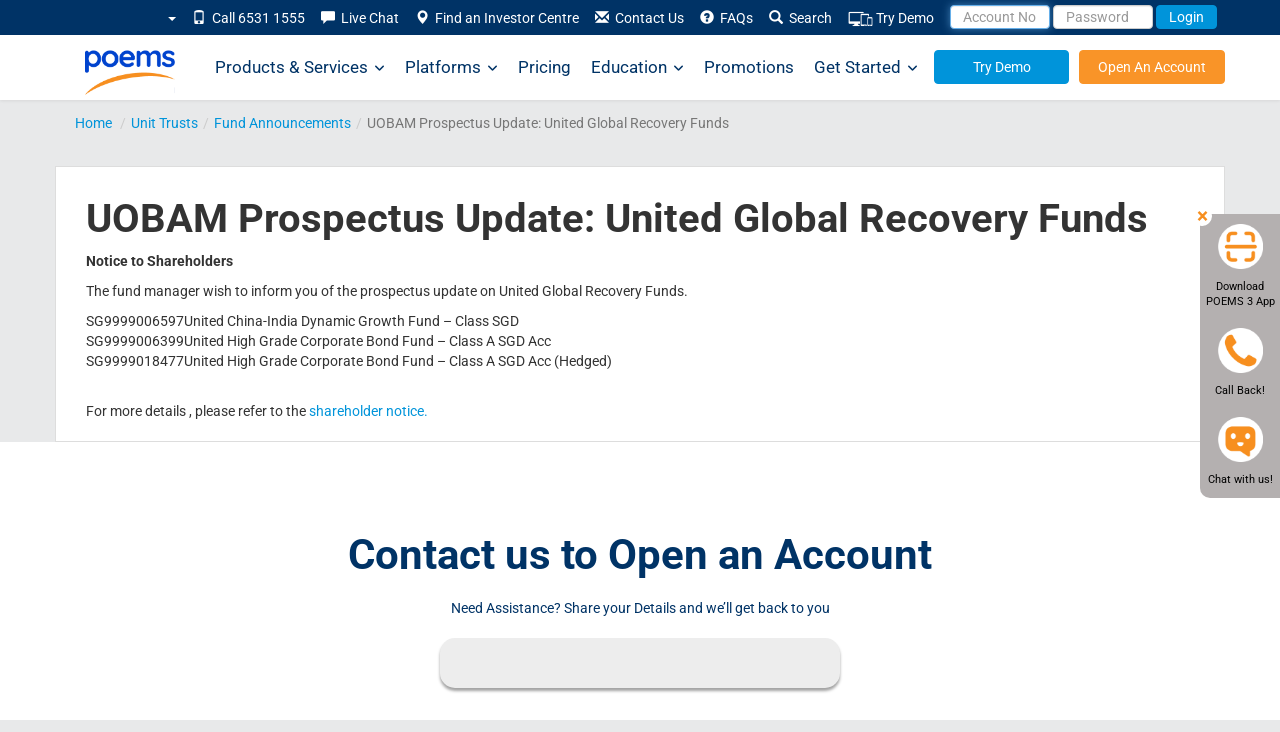

--- FILE ---
content_type: text/html; charset=utf-8
request_url: https://www.google.com/recaptcha/api2/anchor?ar=1&k=6LfXzKUUAAAAAGesjDpYmtljF6uFhS4ASoGQd0BK&co=aHR0cHM6Ly93d3cucG9lbXMuY29tLnNnOjQ0Mw..&hl=en&v=7gg7H51Q-naNfhmCP3_R47ho&size=invisible&anchor-ms=20000&execute-ms=30000&cb=d56f14xi3nfn
body_size: 48077
content:
<!DOCTYPE HTML><html dir="ltr" lang="en"><head><meta http-equiv="Content-Type" content="text/html; charset=UTF-8">
<meta http-equiv="X-UA-Compatible" content="IE=edge">
<title>reCAPTCHA</title>
<style type="text/css">
/* cyrillic-ext */
@font-face {
  font-family: 'Roboto';
  font-style: normal;
  font-weight: 400;
  font-stretch: 100%;
  src: url(//fonts.gstatic.com/s/roboto/v48/KFO7CnqEu92Fr1ME7kSn66aGLdTylUAMa3GUBHMdazTgWw.woff2) format('woff2');
  unicode-range: U+0460-052F, U+1C80-1C8A, U+20B4, U+2DE0-2DFF, U+A640-A69F, U+FE2E-FE2F;
}
/* cyrillic */
@font-face {
  font-family: 'Roboto';
  font-style: normal;
  font-weight: 400;
  font-stretch: 100%;
  src: url(//fonts.gstatic.com/s/roboto/v48/KFO7CnqEu92Fr1ME7kSn66aGLdTylUAMa3iUBHMdazTgWw.woff2) format('woff2');
  unicode-range: U+0301, U+0400-045F, U+0490-0491, U+04B0-04B1, U+2116;
}
/* greek-ext */
@font-face {
  font-family: 'Roboto';
  font-style: normal;
  font-weight: 400;
  font-stretch: 100%;
  src: url(//fonts.gstatic.com/s/roboto/v48/KFO7CnqEu92Fr1ME7kSn66aGLdTylUAMa3CUBHMdazTgWw.woff2) format('woff2');
  unicode-range: U+1F00-1FFF;
}
/* greek */
@font-face {
  font-family: 'Roboto';
  font-style: normal;
  font-weight: 400;
  font-stretch: 100%;
  src: url(//fonts.gstatic.com/s/roboto/v48/KFO7CnqEu92Fr1ME7kSn66aGLdTylUAMa3-UBHMdazTgWw.woff2) format('woff2');
  unicode-range: U+0370-0377, U+037A-037F, U+0384-038A, U+038C, U+038E-03A1, U+03A3-03FF;
}
/* math */
@font-face {
  font-family: 'Roboto';
  font-style: normal;
  font-weight: 400;
  font-stretch: 100%;
  src: url(//fonts.gstatic.com/s/roboto/v48/KFO7CnqEu92Fr1ME7kSn66aGLdTylUAMawCUBHMdazTgWw.woff2) format('woff2');
  unicode-range: U+0302-0303, U+0305, U+0307-0308, U+0310, U+0312, U+0315, U+031A, U+0326-0327, U+032C, U+032F-0330, U+0332-0333, U+0338, U+033A, U+0346, U+034D, U+0391-03A1, U+03A3-03A9, U+03B1-03C9, U+03D1, U+03D5-03D6, U+03F0-03F1, U+03F4-03F5, U+2016-2017, U+2034-2038, U+203C, U+2040, U+2043, U+2047, U+2050, U+2057, U+205F, U+2070-2071, U+2074-208E, U+2090-209C, U+20D0-20DC, U+20E1, U+20E5-20EF, U+2100-2112, U+2114-2115, U+2117-2121, U+2123-214F, U+2190, U+2192, U+2194-21AE, U+21B0-21E5, U+21F1-21F2, U+21F4-2211, U+2213-2214, U+2216-22FF, U+2308-230B, U+2310, U+2319, U+231C-2321, U+2336-237A, U+237C, U+2395, U+239B-23B7, U+23D0, U+23DC-23E1, U+2474-2475, U+25AF, U+25B3, U+25B7, U+25BD, U+25C1, U+25CA, U+25CC, U+25FB, U+266D-266F, U+27C0-27FF, U+2900-2AFF, U+2B0E-2B11, U+2B30-2B4C, U+2BFE, U+3030, U+FF5B, U+FF5D, U+1D400-1D7FF, U+1EE00-1EEFF;
}
/* symbols */
@font-face {
  font-family: 'Roboto';
  font-style: normal;
  font-weight: 400;
  font-stretch: 100%;
  src: url(//fonts.gstatic.com/s/roboto/v48/KFO7CnqEu92Fr1ME7kSn66aGLdTylUAMaxKUBHMdazTgWw.woff2) format('woff2');
  unicode-range: U+0001-000C, U+000E-001F, U+007F-009F, U+20DD-20E0, U+20E2-20E4, U+2150-218F, U+2190, U+2192, U+2194-2199, U+21AF, U+21E6-21F0, U+21F3, U+2218-2219, U+2299, U+22C4-22C6, U+2300-243F, U+2440-244A, U+2460-24FF, U+25A0-27BF, U+2800-28FF, U+2921-2922, U+2981, U+29BF, U+29EB, U+2B00-2BFF, U+4DC0-4DFF, U+FFF9-FFFB, U+10140-1018E, U+10190-1019C, U+101A0, U+101D0-101FD, U+102E0-102FB, U+10E60-10E7E, U+1D2C0-1D2D3, U+1D2E0-1D37F, U+1F000-1F0FF, U+1F100-1F1AD, U+1F1E6-1F1FF, U+1F30D-1F30F, U+1F315, U+1F31C, U+1F31E, U+1F320-1F32C, U+1F336, U+1F378, U+1F37D, U+1F382, U+1F393-1F39F, U+1F3A7-1F3A8, U+1F3AC-1F3AF, U+1F3C2, U+1F3C4-1F3C6, U+1F3CA-1F3CE, U+1F3D4-1F3E0, U+1F3ED, U+1F3F1-1F3F3, U+1F3F5-1F3F7, U+1F408, U+1F415, U+1F41F, U+1F426, U+1F43F, U+1F441-1F442, U+1F444, U+1F446-1F449, U+1F44C-1F44E, U+1F453, U+1F46A, U+1F47D, U+1F4A3, U+1F4B0, U+1F4B3, U+1F4B9, U+1F4BB, U+1F4BF, U+1F4C8-1F4CB, U+1F4D6, U+1F4DA, U+1F4DF, U+1F4E3-1F4E6, U+1F4EA-1F4ED, U+1F4F7, U+1F4F9-1F4FB, U+1F4FD-1F4FE, U+1F503, U+1F507-1F50B, U+1F50D, U+1F512-1F513, U+1F53E-1F54A, U+1F54F-1F5FA, U+1F610, U+1F650-1F67F, U+1F687, U+1F68D, U+1F691, U+1F694, U+1F698, U+1F6AD, U+1F6B2, U+1F6B9-1F6BA, U+1F6BC, U+1F6C6-1F6CF, U+1F6D3-1F6D7, U+1F6E0-1F6EA, U+1F6F0-1F6F3, U+1F6F7-1F6FC, U+1F700-1F7FF, U+1F800-1F80B, U+1F810-1F847, U+1F850-1F859, U+1F860-1F887, U+1F890-1F8AD, U+1F8B0-1F8BB, U+1F8C0-1F8C1, U+1F900-1F90B, U+1F93B, U+1F946, U+1F984, U+1F996, U+1F9E9, U+1FA00-1FA6F, U+1FA70-1FA7C, U+1FA80-1FA89, U+1FA8F-1FAC6, U+1FACE-1FADC, U+1FADF-1FAE9, U+1FAF0-1FAF8, U+1FB00-1FBFF;
}
/* vietnamese */
@font-face {
  font-family: 'Roboto';
  font-style: normal;
  font-weight: 400;
  font-stretch: 100%;
  src: url(//fonts.gstatic.com/s/roboto/v48/KFO7CnqEu92Fr1ME7kSn66aGLdTylUAMa3OUBHMdazTgWw.woff2) format('woff2');
  unicode-range: U+0102-0103, U+0110-0111, U+0128-0129, U+0168-0169, U+01A0-01A1, U+01AF-01B0, U+0300-0301, U+0303-0304, U+0308-0309, U+0323, U+0329, U+1EA0-1EF9, U+20AB;
}
/* latin-ext */
@font-face {
  font-family: 'Roboto';
  font-style: normal;
  font-weight: 400;
  font-stretch: 100%;
  src: url(//fonts.gstatic.com/s/roboto/v48/KFO7CnqEu92Fr1ME7kSn66aGLdTylUAMa3KUBHMdazTgWw.woff2) format('woff2');
  unicode-range: U+0100-02BA, U+02BD-02C5, U+02C7-02CC, U+02CE-02D7, U+02DD-02FF, U+0304, U+0308, U+0329, U+1D00-1DBF, U+1E00-1E9F, U+1EF2-1EFF, U+2020, U+20A0-20AB, U+20AD-20C0, U+2113, U+2C60-2C7F, U+A720-A7FF;
}
/* latin */
@font-face {
  font-family: 'Roboto';
  font-style: normal;
  font-weight: 400;
  font-stretch: 100%;
  src: url(//fonts.gstatic.com/s/roboto/v48/KFO7CnqEu92Fr1ME7kSn66aGLdTylUAMa3yUBHMdazQ.woff2) format('woff2');
  unicode-range: U+0000-00FF, U+0131, U+0152-0153, U+02BB-02BC, U+02C6, U+02DA, U+02DC, U+0304, U+0308, U+0329, U+2000-206F, U+20AC, U+2122, U+2191, U+2193, U+2212, U+2215, U+FEFF, U+FFFD;
}
/* cyrillic-ext */
@font-face {
  font-family: 'Roboto';
  font-style: normal;
  font-weight: 500;
  font-stretch: 100%;
  src: url(//fonts.gstatic.com/s/roboto/v48/KFO7CnqEu92Fr1ME7kSn66aGLdTylUAMa3GUBHMdazTgWw.woff2) format('woff2');
  unicode-range: U+0460-052F, U+1C80-1C8A, U+20B4, U+2DE0-2DFF, U+A640-A69F, U+FE2E-FE2F;
}
/* cyrillic */
@font-face {
  font-family: 'Roboto';
  font-style: normal;
  font-weight: 500;
  font-stretch: 100%;
  src: url(//fonts.gstatic.com/s/roboto/v48/KFO7CnqEu92Fr1ME7kSn66aGLdTylUAMa3iUBHMdazTgWw.woff2) format('woff2');
  unicode-range: U+0301, U+0400-045F, U+0490-0491, U+04B0-04B1, U+2116;
}
/* greek-ext */
@font-face {
  font-family: 'Roboto';
  font-style: normal;
  font-weight: 500;
  font-stretch: 100%;
  src: url(//fonts.gstatic.com/s/roboto/v48/KFO7CnqEu92Fr1ME7kSn66aGLdTylUAMa3CUBHMdazTgWw.woff2) format('woff2');
  unicode-range: U+1F00-1FFF;
}
/* greek */
@font-face {
  font-family: 'Roboto';
  font-style: normal;
  font-weight: 500;
  font-stretch: 100%;
  src: url(//fonts.gstatic.com/s/roboto/v48/KFO7CnqEu92Fr1ME7kSn66aGLdTylUAMa3-UBHMdazTgWw.woff2) format('woff2');
  unicode-range: U+0370-0377, U+037A-037F, U+0384-038A, U+038C, U+038E-03A1, U+03A3-03FF;
}
/* math */
@font-face {
  font-family: 'Roboto';
  font-style: normal;
  font-weight: 500;
  font-stretch: 100%;
  src: url(//fonts.gstatic.com/s/roboto/v48/KFO7CnqEu92Fr1ME7kSn66aGLdTylUAMawCUBHMdazTgWw.woff2) format('woff2');
  unicode-range: U+0302-0303, U+0305, U+0307-0308, U+0310, U+0312, U+0315, U+031A, U+0326-0327, U+032C, U+032F-0330, U+0332-0333, U+0338, U+033A, U+0346, U+034D, U+0391-03A1, U+03A3-03A9, U+03B1-03C9, U+03D1, U+03D5-03D6, U+03F0-03F1, U+03F4-03F5, U+2016-2017, U+2034-2038, U+203C, U+2040, U+2043, U+2047, U+2050, U+2057, U+205F, U+2070-2071, U+2074-208E, U+2090-209C, U+20D0-20DC, U+20E1, U+20E5-20EF, U+2100-2112, U+2114-2115, U+2117-2121, U+2123-214F, U+2190, U+2192, U+2194-21AE, U+21B0-21E5, U+21F1-21F2, U+21F4-2211, U+2213-2214, U+2216-22FF, U+2308-230B, U+2310, U+2319, U+231C-2321, U+2336-237A, U+237C, U+2395, U+239B-23B7, U+23D0, U+23DC-23E1, U+2474-2475, U+25AF, U+25B3, U+25B7, U+25BD, U+25C1, U+25CA, U+25CC, U+25FB, U+266D-266F, U+27C0-27FF, U+2900-2AFF, U+2B0E-2B11, U+2B30-2B4C, U+2BFE, U+3030, U+FF5B, U+FF5D, U+1D400-1D7FF, U+1EE00-1EEFF;
}
/* symbols */
@font-face {
  font-family: 'Roboto';
  font-style: normal;
  font-weight: 500;
  font-stretch: 100%;
  src: url(//fonts.gstatic.com/s/roboto/v48/KFO7CnqEu92Fr1ME7kSn66aGLdTylUAMaxKUBHMdazTgWw.woff2) format('woff2');
  unicode-range: U+0001-000C, U+000E-001F, U+007F-009F, U+20DD-20E0, U+20E2-20E4, U+2150-218F, U+2190, U+2192, U+2194-2199, U+21AF, U+21E6-21F0, U+21F3, U+2218-2219, U+2299, U+22C4-22C6, U+2300-243F, U+2440-244A, U+2460-24FF, U+25A0-27BF, U+2800-28FF, U+2921-2922, U+2981, U+29BF, U+29EB, U+2B00-2BFF, U+4DC0-4DFF, U+FFF9-FFFB, U+10140-1018E, U+10190-1019C, U+101A0, U+101D0-101FD, U+102E0-102FB, U+10E60-10E7E, U+1D2C0-1D2D3, U+1D2E0-1D37F, U+1F000-1F0FF, U+1F100-1F1AD, U+1F1E6-1F1FF, U+1F30D-1F30F, U+1F315, U+1F31C, U+1F31E, U+1F320-1F32C, U+1F336, U+1F378, U+1F37D, U+1F382, U+1F393-1F39F, U+1F3A7-1F3A8, U+1F3AC-1F3AF, U+1F3C2, U+1F3C4-1F3C6, U+1F3CA-1F3CE, U+1F3D4-1F3E0, U+1F3ED, U+1F3F1-1F3F3, U+1F3F5-1F3F7, U+1F408, U+1F415, U+1F41F, U+1F426, U+1F43F, U+1F441-1F442, U+1F444, U+1F446-1F449, U+1F44C-1F44E, U+1F453, U+1F46A, U+1F47D, U+1F4A3, U+1F4B0, U+1F4B3, U+1F4B9, U+1F4BB, U+1F4BF, U+1F4C8-1F4CB, U+1F4D6, U+1F4DA, U+1F4DF, U+1F4E3-1F4E6, U+1F4EA-1F4ED, U+1F4F7, U+1F4F9-1F4FB, U+1F4FD-1F4FE, U+1F503, U+1F507-1F50B, U+1F50D, U+1F512-1F513, U+1F53E-1F54A, U+1F54F-1F5FA, U+1F610, U+1F650-1F67F, U+1F687, U+1F68D, U+1F691, U+1F694, U+1F698, U+1F6AD, U+1F6B2, U+1F6B9-1F6BA, U+1F6BC, U+1F6C6-1F6CF, U+1F6D3-1F6D7, U+1F6E0-1F6EA, U+1F6F0-1F6F3, U+1F6F7-1F6FC, U+1F700-1F7FF, U+1F800-1F80B, U+1F810-1F847, U+1F850-1F859, U+1F860-1F887, U+1F890-1F8AD, U+1F8B0-1F8BB, U+1F8C0-1F8C1, U+1F900-1F90B, U+1F93B, U+1F946, U+1F984, U+1F996, U+1F9E9, U+1FA00-1FA6F, U+1FA70-1FA7C, U+1FA80-1FA89, U+1FA8F-1FAC6, U+1FACE-1FADC, U+1FADF-1FAE9, U+1FAF0-1FAF8, U+1FB00-1FBFF;
}
/* vietnamese */
@font-face {
  font-family: 'Roboto';
  font-style: normal;
  font-weight: 500;
  font-stretch: 100%;
  src: url(//fonts.gstatic.com/s/roboto/v48/KFO7CnqEu92Fr1ME7kSn66aGLdTylUAMa3OUBHMdazTgWw.woff2) format('woff2');
  unicode-range: U+0102-0103, U+0110-0111, U+0128-0129, U+0168-0169, U+01A0-01A1, U+01AF-01B0, U+0300-0301, U+0303-0304, U+0308-0309, U+0323, U+0329, U+1EA0-1EF9, U+20AB;
}
/* latin-ext */
@font-face {
  font-family: 'Roboto';
  font-style: normal;
  font-weight: 500;
  font-stretch: 100%;
  src: url(//fonts.gstatic.com/s/roboto/v48/KFO7CnqEu92Fr1ME7kSn66aGLdTylUAMa3KUBHMdazTgWw.woff2) format('woff2');
  unicode-range: U+0100-02BA, U+02BD-02C5, U+02C7-02CC, U+02CE-02D7, U+02DD-02FF, U+0304, U+0308, U+0329, U+1D00-1DBF, U+1E00-1E9F, U+1EF2-1EFF, U+2020, U+20A0-20AB, U+20AD-20C0, U+2113, U+2C60-2C7F, U+A720-A7FF;
}
/* latin */
@font-face {
  font-family: 'Roboto';
  font-style: normal;
  font-weight: 500;
  font-stretch: 100%;
  src: url(//fonts.gstatic.com/s/roboto/v48/KFO7CnqEu92Fr1ME7kSn66aGLdTylUAMa3yUBHMdazQ.woff2) format('woff2');
  unicode-range: U+0000-00FF, U+0131, U+0152-0153, U+02BB-02BC, U+02C6, U+02DA, U+02DC, U+0304, U+0308, U+0329, U+2000-206F, U+20AC, U+2122, U+2191, U+2193, U+2212, U+2215, U+FEFF, U+FFFD;
}
/* cyrillic-ext */
@font-face {
  font-family: 'Roboto';
  font-style: normal;
  font-weight: 900;
  font-stretch: 100%;
  src: url(//fonts.gstatic.com/s/roboto/v48/KFO7CnqEu92Fr1ME7kSn66aGLdTylUAMa3GUBHMdazTgWw.woff2) format('woff2');
  unicode-range: U+0460-052F, U+1C80-1C8A, U+20B4, U+2DE0-2DFF, U+A640-A69F, U+FE2E-FE2F;
}
/* cyrillic */
@font-face {
  font-family: 'Roboto';
  font-style: normal;
  font-weight: 900;
  font-stretch: 100%;
  src: url(//fonts.gstatic.com/s/roboto/v48/KFO7CnqEu92Fr1ME7kSn66aGLdTylUAMa3iUBHMdazTgWw.woff2) format('woff2');
  unicode-range: U+0301, U+0400-045F, U+0490-0491, U+04B0-04B1, U+2116;
}
/* greek-ext */
@font-face {
  font-family: 'Roboto';
  font-style: normal;
  font-weight: 900;
  font-stretch: 100%;
  src: url(//fonts.gstatic.com/s/roboto/v48/KFO7CnqEu92Fr1ME7kSn66aGLdTylUAMa3CUBHMdazTgWw.woff2) format('woff2');
  unicode-range: U+1F00-1FFF;
}
/* greek */
@font-face {
  font-family: 'Roboto';
  font-style: normal;
  font-weight: 900;
  font-stretch: 100%;
  src: url(//fonts.gstatic.com/s/roboto/v48/KFO7CnqEu92Fr1ME7kSn66aGLdTylUAMa3-UBHMdazTgWw.woff2) format('woff2');
  unicode-range: U+0370-0377, U+037A-037F, U+0384-038A, U+038C, U+038E-03A1, U+03A3-03FF;
}
/* math */
@font-face {
  font-family: 'Roboto';
  font-style: normal;
  font-weight: 900;
  font-stretch: 100%;
  src: url(//fonts.gstatic.com/s/roboto/v48/KFO7CnqEu92Fr1ME7kSn66aGLdTylUAMawCUBHMdazTgWw.woff2) format('woff2');
  unicode-range: U+0302-0303, U+0305, U+0307-0308, U+0310, U+0312, U+0315, U+031A, U+0326-0327, U+032C, U+032F-0330, U+0332-0333, U+0338, U+033A, U+0346, U+034D, U+0391-03A1, U+03A3-03A9, U+03B1-03C9, U+03D1, U+03D5-03D6, U+03F0-03F1, U+03F4-03F5, U+2016-2017, U+2034-2038, U+203C, U+2040, U+2043, U+2047, U+2050, U+2057, U+205F, U+2070-2071, U+2074-208E, U+2090-209C, U+20D0-20DC, U+20E1, U+20E5-20EF, U+2100-2112, U+2114-2115, U+2117-2121, U+2123-214F, U+2190, U+2192, U+2194-21AE, U+21B0-21E5, U+21F1-21F2, U+21F4-2211, U+2213-2214, U+2216-22FF, U+2308-230B, U+2310, U+2319, U+231C-2321, U+2336-237A, U+237C, U+2395, U+239B-23B7, U+23D0, U+23DC-23E1, U+2474-2475, U+25AF, U+25B3, U+25B7, U+25BD, U+25C1, U+25CA, U+25CC, U+25FB, U+266D-266F, U+27C0-27FF, U+2900-2AFF, U+2B0E-2B11, U+2B30-2B4C, U+2BFE, U+3030, U+FF5B, U+FF5D, U+1D400-1D7FF, U+1EE00-1EEFF;
}
/* symbols */
@font-face {
  font-family: 'Roboto';
  font-style: normal;
  font-weight: 900;
  font-stretch: 100%;
  src: url(//fonts.gstatic.com/s/roboto/v48/KFO7CnqEu92Fr1ME7kSn66aGLdTylUAMaxKUBHMdazTgWw.woff2) format('woff2');
  unicode-range: U+0001-000C, U+000E-001F, U+007F-009F, U+20DD-20E0, U+20E2-20E4, U+2150-218F, U+2190, U+2192, U+2194-2199, U+21AF, U+21E6-21F0, U+21F3, U+2218-2219, U+2299, U+22C4-22C6, U+2300-243F, U+2440-244A, U+2460-24FF, U+25A0-27BF, U+2800-28FF, U+2921-2922, U+2981, U+29BF, U+29EB, U+2B00-2BFF, U+4DC0-4DFF, U+FFF9-FFFB, U+10140-1018E, U+10190-1019C, U+101A0, U+101D0-101FD, U+102E0-102FB, U+10E60-10E7E, U+1D2C0-1D2D3, U+1D2E0-1D37F, U+1F000-1F0FF, U+1F100-1F1AD, U+1F1E6-1F1FF, U+1F30D-1F30F, U+1F315, U+1F31C, U+1F31E, U+1F320-1F32C, U+1F336, U+1F378, U+1F37D, U+1F382, U+1F393-1F39F, U+1F3A7-1F3A8, U+1F3AC-1F3AF, U+1F3C2, U+1F3C4-1F3C6, U+1F3CA-1F3CE, U+1F3D4-1F3E0, U+1F3ED, U+1F3F1-1F3F3, U+1F3F5-1F3F7, U+1F408, U+1F415, U+1F41F, U+1F426, U+1F43F, U+1F441-1F442, U+1F444, U+1F446-1F449, U+1F44C-1F44E, U+1F453, U+1F46A, U+1F47D, U+1F4A3, U+1F4B0, U+1F4B3, U+1F4B9, U+1F4BB, U+1F4BF, U+1F4C8-1F4CB, U+1F4D6, U+1F4DA, U+1F4DF, U+1F4E3-1F4E6, U+1F4EA-1F4ED, U+1F4F7, U+1F4F9-1F4FB, U+1F4FD-1F4FE, U+1F503, U+1F507-1F50B, U+1F50D, U+1F512-1F513, U+1F53E-1F54A, U+1F54F-1F5FA, U+1F610, U+1F650-1F67F, U+1F687, U+1F68D, U+1F691, U+1F694, U+1F698, U+1F6AD, U+1F6B2, U+1F6B9-1F6BA, U+1F6BC, U+1F6C6-1F6CF, U+1F6D3-1F6D7, U+1F6E0-1F6EA, U+1F6F0-1F6F3, U+1F6F7-1F6FC, U+1F700-1F7FF, U+1F800-1F80B, U+1F810-1F847, U+1F850-1F859, U+1F860-1F887, U+1F890-1F8AD, U+1F8B0-1F8BB, U+1F8C0-1F8C1, U+1F900-1F90B, U+1F93B, U+1F946, U+1F984, U+1F996, U+1F9E9, U+1FA00-1FA6F, U+1FA70-1FA7C, U+1FA80-1FA89, U+1FA8F-1FAC6, U+1FACE-1FADC, U+1FADF-1FAE9, U+1FAF0-1FAF8, U+1FB00-1FBFF;
}
/* vietnamese */
@font-face {
  font-family: 'Roboto';
  font-style: normal;
  font-weight: 900;
  font-stretch: 100%;
  src: url(//fonts.gstatic.com/s/roboto/v48/KFO7CnqEu92Fr1ME7kSn66aGLdTylUAMa3OUBHMdazTgWw.woff2) format('woff2');
  unicode-range: U+0102-0103, U+0110-0111, U+0128-0129, U+0168-0169, U+01A0-01A1, U+01AF-01B0, U+0300-0301, U+0303-0304, U+0308-0309, U+0323, U+0329, U+1EA0-1EF9, U+20AB;
}
/* latin-ext */
@font-face {
  font-family: 'Roboto';
  font-style: normal;
  font-weight: 900;
  font-stretch: 100%;
  src: url(//fonts.gstatic.com/s/roboto/v48/KFO7CnqEu92Fr1ME7kSn66aGLdTylUAMa3KUBHMdazTgWw.woff2) format('woff2');
  unicode-range: U+0100-02BA, U+02BD-02C5, U+02C7-02CC, U+02CE-02D7, U+02DD-02FF, U+0304, U+0308, U+0329, U+1D00-1DBF, U+1E00-1E9F, U+1EF2-1EFF, U+2020, U+20A0-20AB, U+20AD-20C0, U+2113, U+2C60-2C7F, U+A720-A7FF;
}
/* latin */
@font-face {
  font-family: 'Roboto';
  font-style: normal;
  font-weight: 900;
  font-stretch: 100%;
  src: url(//fonts.gstatic.com/s/roboto/v48/KFO7CnqEu92Fr1ME7kSn66aGLdTylUAMa3yUBHMdazQ.woff2) format('woff2');
  unicode-range: U+0000-00FF, U+0131, U+0152-0153, U+02BB-02BC, U+02C6, U+02DA, U+02DC, U+0304, U+0308, U+0329, U+2000-206F, U+20AC, U+2122, U+2191, U+2193, U+2212, U+2215, U+FEFF, U+FFFD;
}

</style>
<link rel="stylesheet" type="text/css" href="https://www.gstatic.com/recaptcha/releases/7gg7H51Q-naNfhmCP3_R47ho/styles__ltr.css">
<script nonce="ZqINZWhUYHJpTzVyF6c4fw" type="text/javascript">window['__recaptcha_api'] = 'https://www.google.com/recaptcha/api2/';</script>
<script type="text/javascript" src="https://www.gstatic.com/recaptcha/releases/7gg7H51Q-naNfhmCP3_R47ho/recaptcha__en.js" nonce="ZqINZWhUYHJpTzVyF6c4fw">
      
    </script></head>
<body><div id="rc-anchor-alert" class="rc-anchor-alert"></div>
<input type="hidden" id="recaptcha-token" value="[base64]">
<script type="text/javascript" nonce="ZqINZWhUYHJpTzVyF6c4fw">
      recaptcha.anchor.Main.init("[\x22ainput\x22,[\x22bgdata\x22,\x22\x22,\[base64]/[base64]/UltIKytdPWE6KGE8MjA0OD9SW0grK109YT4+NnwxOTI6KChhJjY0NTEyKT09NTUyOTYmJnErMTxoLmxlbmd0aCYmKGguY2hhckNvZGVBdChxKzEpJjY0NTEyKT09NTYzMjA/[base64]/MjU1OlI/[base64]/[base64]/[base64]/[base64]/[base64]/[base64]/[base64]/[base64]/[base64]/[base64]\x22,\[base64]\\u003d\\u003d\x22,\x22woHChVjDt8Kqf0/CusOhRR/DhsOHVAs4wqZFwrsuwpPCuEvDucOPw6ssdsO4F8ONPsKeQsOtTMOlZsKlB8KSwpEAwoIAwpoAwo5lcsKLcWfCmsKCZBMCXREKEsOTbcKLH8Kxwp9CenLCtE/CnkPDl8OYw6FkTynDosK7wrbCmMOawovCvcOjw4NhUMKsFQ4GwqvCv8OySS/CikFlWsK4OWXDnMK7wpZrLcKlwr1pw6DDisOpGTUjw5jCscKAEFo5w6/DihrDhHfDlcODBMOMPTcdw7jDpT7DoB/DuCxuw6ZTKMOWwrnDmg9OwohOwpIndcOPwoQhOQ7DvjHDrcK4wo5WFcK5w5dNw4xmwrltw7pUwqE4w6PCucKJBXvClWJ3w4wcwqHDr2HDqUxyw7duwr51w4A+wp7DrxQjdcK4YsOLw73CqcOXw4F9wqnDh8OrwpPDsHQpwqUiw5jDvT7CtE/DpkbCpnTCncOyw7nDvcODW3J2wrE7wq/DvWbCksKowrTDqAVUEE/DvMOof0kdCsKPdRoewqbDtSHCn8K7BGvCr8ORAcOJw5zCqMOLw5fDncKFwp/ClERJwp8/L8KWw4wFwrlZwrjCognDtMOkbi7CjcOla37DucOabXJeNMOIR8Kmwp/CvMOlw7rDoV4cEGrDscKswphewovDlk7Ck8Kuw6PDiMOZwrM4w5vDmsKKSSnDrRhQPQXDuiJow5RBNnbDrSvCrcKKXyHDtMKgwrAHIRBJG8OYJsK9w43DmcKdwr3CpkUgYlLCgMOGH8KfwoZgdWLCjcKkwqXDoxELWgjDrMO9SMKdwp7CrhVewrtmwqrCoMOheMOyw5/CiXzChyEPw7jDlgxDwqzDi8KvwrXCvcKkWsOVwpDCvlTCo0HCkXF0w4zDqmrCvcKYNmYMZcO+w4DDlhNjJRHDpMOgDMKUwqzDmTTDsMOPNcOED0ZbVcOXdMOEfCc4QMOMIsKvwp/CmMKMwrrDsxRIw51Zw7/DgsO0NsKPW8K6OcOeF8OsecKrw73DsHPCkmPDjHB+KcKHw5LCg8O2wq/Dn8KgcsOmwrfDp0MDEirClgTDvwNHOcKmw4bDuRHDg2Y8GcOBwrtvwoRCQinCi28pQ8KjwpPCm8Ouw6Nua8KROsKmw6x0wowbwrHDgsK6woMdTEDClcK4wps2wrcCO8OSQMKhw5/DmR87Y8OzLcKyw7zDi8OlVC9Ow53DnQzDqgHCjQNBMFMsNjLDn8O6PBoTwoXCpnnCm2jCiMK4wprDmcKPSS/CnAPCmiNhak/CuVLCpCLCvMOmHSvDpcKkw5rDu2B7w4dfw7LCgivCscKSEsOUw5bDosOqwqjCnhVvw6zDjB1+w6rCqMOAwoTClXlywrPCplvCvcK7J8KkwoHCsG0Lwrh1cE7Ch8KOwoICwqduYkFiw6DDtn9hwrBBwpvDtwQPBghtw50MwonCnkcWw6lZw5jDnw/DsMO2L8Obw7rDusKOeMObw4ErTcKLwpQqwoYiw6TDmsOlDFo7wrfCp8Owwqk5w6rCjS/Dm8K7OCzDnCk1wrbCsMKDw7xNw45yUsKpVyRfBERkC8KnR8Kswp1taC3Cj8OOJX/CmcOXwqTDnsKWw5YyaMKIJMORPsOzPWhkw7IlPArCgMK3wp8uw7UVRz4Xwp3DhT/DqMO+w6lKwoNMSsOsPcKCwqUWw6oawpPDszjDhsK4CzpswpnDpDzChm/Cg0XDhxbCrTrClcOPwoB1UMOpd1BFP8K+UMK+F2tHHRvCuxvDnsOkw6zCmhR4wpkacFofw6YYwqpkwrDCvV/DjGFxw4Y2dVnCrcKhw6/Cp8OQHXh+ZcKzMnc+wrc4NMKCd8KsYcK1woRNw7DDp8K1w71lw41eaMKmwpHCslDDrxZ+wqLCj8OMB8Kcwp9CJH/CqjvCkMK/EsOqFsOiAQHCplsPT8KVw5XCjMOcwqZnw4rClMKTCMO0OlhNCsKQJStyQHPDm8K3w6IBwpLDjS/DhMKoUsKsw7oyZsKEwpHClcK/Y3TDoHXCm8KKW8OQw6PChy/[base64]/[base64]/LzPDmMKmw7zCk8KRwoRGw53DvD/CsMK1w57CmW/[base64]/w6/DpsOHw5BJw4LCj8OKw5DDkMObIEtbw5k0IsOlw5HDtg7DgsOdwqghw5t+PcOAUsKALjfCvsKCw4bDnRY+SQFhw5o2CcOqw7rCosOSJ3Bfw7ETB8OMUBjDg8KkwokyQ8ODS3PDtMK+PcKfAlkrY8KyMxRECUk/w5fDicOwasKIwqN4fFvDuW/CpcOkQCoewqsALsOCLjPDt8K4cSBhwpLCgsKGf2wtBcK1woQLL1Z7WsKNP13Duk7DigslQnfDrj4qwpx9wr1lDxwIXQ/DjMO+wqBkW8OjKi4SMMOnV3NHwoQpwrPDkS59AmjDkiHDhsKHMMKKwobCtGZMXcODwqR8L8KDHQrDsFo5DmApNH/Co8KYw4DDm8Kgw4nDvMKNQcOHWmwawqfChnMQw4woQcOjPkDCssK2wonCtcOxw4/DvMKRHcKUG8OEw6fCmjXCgsKaw556X2Jkwq7DgcOicsO6JMK2OsK3wrodDlg8aRNaUEjDu1LDn3/CpMKtwonCpVHDm8OuesKDXsOjFm5YwoQWMwwewoIkw67CvsOgwqIubAPDpsK6wo3CvHPDuMOjwolOYsObwoZuAMOgPT7CoRBlwqNjaF3DnC7Ciy7CtsOsLcKnBHLDnMK/wrPDkE5Xw4bCjsKGwq7CuMOlBMOzJFZKJMKkw6I6Lx3Ck2DCuVHDncOnKV0YwrFqYR9rc8KEwpTCrMOQSUnCtwIpXGYuEX7Cn3gYLSTDmHvDrxhbLEDCqcO6wozDscKKwrfDkHILw77DuMKywqEcJcOzV8KIw4Igw4pZw6fDucODwq1ZGQJvUMKKdgURw6B/wo9pZi8IUB7CqFDCosKRwppBCCwNwrnDtMOFw5kkwqXDhMOawqs6GcOteX7ClQJFVH3DjnvDvMO8w705wrtTPzZqwpfCmyxkWghtYsOUwpnDnBDDjcOGMMOBFAFSeGfDm1nCr8Oxw6bCjDLCjMKCTcKFw5ETw4/Du8O9w5lYS8OZGMOlw4rCvA1KKwXDpALCiHbDucK/Z8OwIwsXw5AzAgvCq8KnG8KYw6lvwokzw7cGwprDu8KTwrbDmEoTO1PDncOtw4rDqcOWw7jDoS5mwoN0woHDv2LDnsOpTMK6wpHDo8KIRsOyeWkvWcOnwovDg1HDtcOCRMKUw5FSwqEuwpLDpsOEw4jDmHbCvMK9K8K2wq/CoMOUbsKDw64Rw6MUwrE2F8KswoY0wrM6X2/CrUXCpMOoUsOLw6jDk07CoFUBc2zDp8Oqw53DicOrw53CncO7wq7DqjvCpksSwoBRw5DDrMK5wr7Dp8O+w47ClEnDkMOsMVxFRyhSw47Dni7CisKcTcOgIsOLw53Cj8OlOsKkw5rDn3zDl8OdK8OEABbDhn81wolbwqd3bcOQwoDCpk8tw5BTShJWw4rDiV/[base64]/CisO/w7NDw48jXsO1w6tiw5x+wqbDnMO4wrBpI1sjwqrDr8KxTsOIIQTCo2x6woLCmsO3w7dZHF1xw5vCuMKteEl/w7LDl8KFVsOmw4fCgVRSQG/[base64]/DpUXCvDRNw7gJw6MXwrg0w7/DosK+w7jDqMOHwox9ZBYGEFbCisOCwqo3VMKrCkcIw79/w5vDoMK1w4o+w7BcwqvCpsOxw5/Cp8O/[base64]/ChmFkwrXCrMKWwpjDtMKVw7LDucOMwqobw7PCvmrCmsKoS8KZwo9Gw75kw45yLsOYZ0/Dlgxzw4zCs8OuWGbCuBRswqEIBMOfw4jDm2vChcKRczzDiMKRcVrCmcOLEgXCnT3DjWwMKcKRwqYOw4XDl2rCj8KRwqTDgsKqQMOvwpk1wonDgsOgwrh+wqXCsMKHdsKbw5EUBMK/[base64]/CuBLDhysSX8OEwoEpA8KmPFDCpmgQw5rCt8KtfsKUwr3ChgnDpsO9NWnCmQHCq8KkCcOATMK6wo3Dh8KdP8K2wqbCicKww7DCpRvDqcOPPEFIVE/CpEhywqNjwrtsw5LCvmdLAsKmfMOzIMOywo4ySsOFwrTDosKHORnDr8Kbw7ADN8K4VkkHwqB3D8OGQD1AcVEDwrx8YxMZU8KSecK2UsOzwqLCoMO8w6RiwpkxL8OvwqhsR1gGwoDDnXcYRsKpekQHwq/DuMKJw4dmw5fCmcKkJsO6w7LDoA3CiMO7dsOCw7fDkx/Crg7ChMKbwrgcwpPClCfCqMOLdcOPEnzDqMKHA8K9GcONw58Vw79Mw5guW0nCn2bCry7CscOSAUZqEwfCpWsxw6kvYQPDv8OiSyonGsKDw4RGw7PCpGHDt8K2w6pqw73DkcO9wolqIsOZwpBFw5fDuMOpUhLCkijDssOlwrNnCTjCi8O/PRDDsMOvdcKoaglXWsKLwqzDrMOsHA7DpcOywol3d2fDq8K2CQnCusOiTgrDicKKwr5Swp/DjErDrihYw601HcOqwq5jw5RkIMORTk4pRnU9TMO6dmc4asOewp4odAbChWPDvRBcDGkxwrbCrMOiE8OCw5pCQ8O8wo0KXkvCpm7DrjcNwrJ8w6zCki7Ci8Kqw6vDtQDCphfCgDUefMOycsK4w5U/T2rDuMKtM8KFwr/CsxAuw7/Ds8K2fyNbwps5d8Kjw59dw5jDjCrDpG/DnlbDngkVw7McOBvCjzfDiMKew4tZfAvDiMKhLDYhwr/[base64]/w5xPOmZKw6bCpkkawprDp8KPFMOmEX/[base64]/DrsOrJmonAcO4bS/DviHChsOww5RbwrwPwrAiw5DDrcOkw4TClWTDjTrDsMOqS8KuGQxwdGTDggjDoMKVFFxDbCtPAGTCqS5Ke1UVw6DCjMKEA8K1BRM0w5TDhX7DgVTCpsO/w6DCqBI3ccOxwrQVdsKRaiXCvX3CrMKrwo17wrzDiHbCu8KuWWgsw73DgcOuYsOOAsK+wpfDtlfCu0wDUk/Cp8OHw6fDpMKgJizCisOIwpXCqHdvR2vCksKwMMKWGETDp8O5KcOJPn/Di8OYA8KJQh7DhcK8AcOGw78qwrd+wpPCrsKoN8K6w5EAw74LbEPCnsKpd8KfwoDDq8OCwo9JwpDCicOZV287wrvDu8OWwq9dwobDusKAw4k5wqnCrT7DnnlicjNOw5U/wp/CsS3CoiTCtUh0QEgIbMO4HsOTw6/CoCLDswPCrMONU3koUcKlXQM/[base64]/DlH/DiywCwqV2HsOPw4Zqw6rCiwlnw7/[base64]/DnsKeZWnCi2F5VHNeJMK8w73DkEHClcOQw6MiEWlDwoEtIsKybsO7wpNaHWA0MsOawokJN11HFlPDljbDv8KNG8ONw6dWwqNuacOgwpo+KcOow5sHGhbCisKmQMO9wp7DhsKdwpHDkRfDsMO1wolJAsOfScKMVADChTLCjcKQKxLDqMKEN8KPKUbDgsO1NTgrw5/DvsKZI8KYHlrCpz3DsMKXwpPDlGE9eH4PwpEGwp8Ew7nCkXnDpcKYwpDDpToHXC07w4hZDhU4IyrCuMOza8KHE1cwBSDDg8OcZUXCrcOMRxvDksKDIcOzwpB8wrgIYD3CmsKgwoXCiMOQw5/DqsOew5bCucOvw5zCuMKMTsKTMD/[base64]/SzlOwrVlEMOEw6oQw4PConAJwonDhcOrEh7CrAXDmURKwq89SsKmw5kGw6fClcOFw4jDohhnfcOOT8OAaBvCviXCocKpwoRaHsONw4sZFsO8woZHw7t8HcKTWlXCjknDrcKqEAZKwoseHnPCgAtMw5/[base64]/[base64]/CoMKaYcORw6TDo0JWO0jDm1jCpsK9SmHDmMOeHCkvOcOwwq8uJWDDukrCux7Dp8KYDi3DqsOKw7o+LkdAFkjCpV/CssOjNG5Bw4xCewrDrMK9w4x4w547Z8Klw7gGwpDCu8ORw4cQEFlXSlDDssK9HQ/CqMKUw7DDoMK/w74GPsO4fXR6UhTDjMOZwptgKWHCnMKtwohDQB06wrM3FFnCpxTCqlE8wprDoHbCnsOMGcKHw7M4w4oMQQcFQ3d/wrvCrRhTw6nDpRvCkXA4XjXCh8K0THHCtsOnW8KmwpVAw5rDgDQ+wq4cw6kFw6fCpMOnKFHDksKvwqzDgnHChMOHwonDuMKqQsKEw6LDlzs9OMOmwotNPmNSwo/DrwbCpC8pJR3CqDnDoVlVN8OFD0M/wpIVw4VIwqjChz/DugrCksKGRG9OT8ObShDDolEoIE8WwqnDqMOgCwh/cMKjHMOjw4Q9w6TCo8Orw6JQNTc1ZVpsGcKVdcOsBcOFAT/DjlTDkXTDr1xeIw4vwqgjHXrDpGNLBcKjwpIhdMKHw7FOwrBKw5nCq8K6wrzDkAvDiEPDrgVRw6JuwpXDvsOzw4nCnigJwq/DmF7Cv8Kaw4gUw7HDv2LCih4OUVwZJyfCgsKlwpJxw73Dh0jDkMO5woUUw6HDv8K/HsK1AsOXFgrCjwcGw63CvMKgwq3DjcO7QcO/Ji5Awq9fIBnDgcOtwrs/w4nCgm7CoVrCqcOdUMObw7M5w4huZEbCiHvDpQYUQRzCqiLDncK+ESTCjWFFw43CkcOjwqDCik1Nw75IEmHDnil/w77DgsOUHsOcYCY/JVrCpWHCn8OgwqHDp8OFwrjDlsO0wq1Vw4XCvcOWXDMhwrx5w6LCokzDlMK/wpVwRsK2w4oMFMOpw6N0w5gjGHPDm8KROMOGX8OwwpPDlcO2w6Asf38uw5/Du25cCFjCv8O0Ez1EwrjDpMK0wos1SsOhMkxLM8KBGsK4woXCoMKzJsKowq3DrsKuQcKpPsOgb3BYw7Y6Qj0TbcOwPkRdWy7CkMK3w5Ugd1Z1GcOow6jCkiknAjRHC8KWwpvCjcO0wofCisKgEsO0w7XCmsKTCUTDm8O6w4LCg8O1wqxqc8Kbw4fDnzLCvB/DhcO5wqbDlHHDui8XG0c8w5c2F8OwHMK6w4t/w7YVwozCjsKEw70sw7XDsXsEw7AOGMKtICzDnyRew4NXwql2FBvDjSIDwoRBQ8O1wo0NNMOewroPw7h1XcKBXy5AKsKcXsKEPl0iw4Anej/Dt8OIDMKrw7XChF/[base64]/BHnCq8OSwp1nw69Bw55xw5fCqcKlXsOxQ8KYwrUhfRIFDsOjTHIqw7BbH0snwrEWwqxsRSw2MCl3wpPDgyDDvlbDpMO6wrI8w4HCpD7Dm8OvZUHDvmZ3wpnCuR1LaSzDjwRzwrvDo3cUwqHCg8Odw7PDrh/CozrCpnp/ZEJpw5jCqjotwo/CnsOhwoLDtVc8woctFhLCqh9Iw6TDr8O8cHLDjMOmYFDCmVzCqMKrw6PCkMKRw7HDtMKdbTPCjsKmD3YaOMODwoLDoRIqG2ohYcKrEcKabSLCuHbDo8KMZS/CqcOwbsO4ccOVwqRcBsKmfsOTS2JtUcKDw7NvUHDCosKhasOKSMOZUzDChMKLw7zCt8KDK3HDkQV1w6QRwrbDkcKqw6B8wpxpw6zDkMK3wpkQwrl8w6wdwrTCpcKdwpTDhxTDkMOSCQbDjW3ClSHDoiLCsMOAJ8OAAMOqw6TCpcKbJT/CqcOkw7IVN3jCrMKmQ8OUMcORVsOid03CjBXCqAzDsjRNL2keWU4gw7Vbw6HCl1XDocKlXzAxGX/[base64]/JcKwLsOEXMKEw6tvwpkGw4vCnioJeMOSw7LDosO3wqAUw6/Cm0/DicOTGcKMDEUvX1nCtsOww7nDs8KKw4HChjvDgEg9wowffcKYwrDCuQTDrMKwNcKPYiXCkMOaeFglwqbDmMKKGX7Ckh8kwqXDsF0+C1tQGWZEwoF5WRpHw6vCtiZlWUXCkH/CgsO/woxsw5nDk8KyRcKFwqhWw7jDskhmwo/CnUPCix4mw545w7hnWcKKUMKFc8K/wp1Iw6jChmknwpbDuQ0Qw5Epw4seFMOuw5gSYsK8L8OywoQdJsKBOW3CqxvCh8Klw5whGcKgwqnDrUXDlcOEW8OFPsKFwoQlMAVSwp58wqnDsMOEwq1swrdsOlpfPBbCgMOydMKhwrXDqsK+w7sIw7gSBsONRGDCmsKAwpzCscOQw7AKPMKXWC/CoMKUwpnDpUYnFMK2FwfCtlDCgMO0GUU/w6FAEcO+wq7CiGEpKnp3wrXCvhTDiMKVw7/Dpz3ClcO5JGjCtz4Vw51iw57CrQrDtsKEworCqsK4SGR6UMOEcC4pw7LDmsOzRQ4qw6EMwrHCoMKPfHAeLcOzwpZQCcK6OAEPw4zDmMOFwp1lecOjeMOAwrE3w7MYe8O/[base64]/[base64]/[base64]/U8K9YiDDr8OKw7TCjMOqD8KBNBvDpTBuXsKFFXduw6PDnnLDj8O5wpw9EAQcwpc7w7TCqcKDwpvDicKuwqsvPMKHwpJdwoXDisKtGcKiwodcQnLCgk/CkMO7w7jCvAoFwrA0XMOsw6bDosKRd8O6w49pw6/CpnA5OxNSXUweYVLClsOnw69sXEnCosONdArDh2ZMwoPCm8KLwpjDq8OvThhBDDdYCVQIN17DucOkBAoBwoXDpgvDq8K4BHBNw5wowpRfwoLCksKOw51BelpIIsOeZCsvw7IEfcKkPzTCtcOPw7VEwrjDsMK0bMOnwrHCh23DsVEQwoDCp8OxwoHDlA/DiMOxwqzDvsOFVsKmZcKsTcOfw4rDpcOTOsOUw5LCjcKLw4k8Gz/Ct13Dvh4yw65xJ8KWwrt+L8K1w7ALNMOEK8K5wqlbw5REclTCn8KeeW/Cql7Cvx/DlMKbLMOFwqhOwqDDgEwQPAkzw6pFwqUAYcKqfE/[base64]/CuBJQw4MzwpTCgyUtwpRYw5bCtMO5AA7Coh9TGsOCwoR8wpMww57Cs1XDncKNw70zNh1lwpQDw5t6w4oCDH8swrHDtsKGDcOkw5jCsTk/woA9Uh4xw5HCtsKMw4wRwqHDkx1Uw6jDhAgjVMOPfcOFw5/CjW5GwqTDshkKJnXCpiArw7wLw6zCrjttwq4VFlbCjcKvwqzDqnDDgcO/wpRbRcKTTMOqch8Tw5XDvxfChsOsYBRvOWwPZ3/CswYtHg8Hw4RkUQw8IsKBwp0hw5HChcOaw7rDmsKMHCIpwpDDgsOQDwAbw7zDnVA5fsKAQlReWhLDmcOLw6/DjcOxVMOrIWUIwpoaeArCgMOLdDjCtsOmPMKIa3LCtsKLNDQRI8KmUDPCr8KXRsKvwoTDmylywpbDk3cDAsK6YcOdTwENwrnDmyltw6wnFzAUFmQrBsKTMV0Qw71Ow6zDtCF1cCjDqmHCqcKddwctw5Jqw7dlC8K0ckV4woDCiMK/w7ADw5/DslHDr8O1BTplUi5Mw5FgecKlw7/CiSAfw4fDuAFOfmDDrsORw5vCisOJwqoowqvDuBlZwqnCssOiKcO8wos1woHCnXDCuMKVZT1BAMOWwpAGUTA6w7QdZhFaJsK9JcOrw7rDtcOTJio6FTE/[base64]/[base64]/DiTHDj8KmwrbCvXbCnA/ClsOoVcOsfsOswqowwqotM8KSwo8va8KKwrJsw6HDiD3Dm0ZmdT3DggUjIMKjwp3DlcObcWzCgHpqwrgTw5EPwp7CvQkmdmvDscOnw5cEwpjDmcKCw5ttZwB7w4rDl8Oxwo7Dl8K8wogIbsKlw7zDncKPU8OZB8OAMxtxPsOuw7PDkxwMwo3Cpn0ww41Aw6/DvjhMdcKcB8KaYcOOZMOVw6sgCcOHWiDDsMO0FsK6w5QEa2LDlsKkw5XDjynDtlMUX11JM28EwpDDp3jDlxjCqsO8Kk/DvQbDrULCvxLCi8K5wqwMw4I5dUoAwpHCtHocw6HDi8OzwqzDlQEqw63DkVwXQ0R/[base64]/DpMKaQ8O0w4/Cp0w8w5HCoUdkw7ciDsOdHk7Cg37DlhvCsMKUAsOcwq49XsOjNcOhIsKELcKkZnzCoB1xR8KvfsKMUAEQwqDDgsOawqQPKcOKS1rDusO7w6vCjwQobsOYwoddwoIMw53CtXkwPsK2wqd+NMK5wq0JcWl0w5/Do8KYLcKlwoXDv8KgB8K3R13DtcO4w4l/wpbDv8O5woLDncOkGMOGDCZiwoFIOsKmWMO7VRg+wrkmFBPDlVdJBkUNwobCkMKzwpoiwrLDv8OaACnCtSLCuMKoOsODw57CmE7CjsOhHsOvHMOUS1Baw6IHZsKqD8O2IcOswqnDvS/DnMOCw5NvLsKzGXjDlh9wwrk2FcOuMyJtUsO5wpJDem7Cr0TDlV3CkR7DlTRBwqYSw7/DgRvCqjcKwqp6w5jCthfDucOPXkfCun/[base64]/DtjXCkG/Dj8OxRyrCtsOcK0VMXwc3wq8MAgUQRsOTR1x3M0EhNT5YI8OHHMOxFcKOEsKzwrlkIsOtfsOIXUDCksOsLTPDhCrDvMOMKsOlc3RHfcKfUg/CkMOmfsKmw4FXQcOLUmrCjm05GsKWwpDDsHPDlcO/[base64]/[base64]/Cl8OQH8O7wqfDiMKNwrlwKcKPwofDoEfDuk7DmnrDqz/DtcKyTsK3wrvCn8OJwo3Cn8KCw7PDs0nDusOMGcOaLQPCm8OLcsKyw6pUXFlQIcOWZcKIShwZV0vDrMKywq3CncKpwpwAw7lZZiXDlmPDr2vDusOrw5jDnlMTwqFIWyA+w5zDrC7DtgRbC3jDnTB6w7HDgC/CkMKkwoDDhxXCm8Kxw4w/[base64]/w6vCnmLCv2o+JF51wrnDsWHCtmNjfcOKwosNHiTDqTxVTsKYw4/DrhZawqPCi8KJThfCkjHDsMKQdMKtREnDrcKaBCIvG3cPQTMCwqfCjVHCsjlewqnCnHfCvRt6H8OBw7vDqmXDgicFw7HDr8KDJAvCnsKlIMOuJAxndT7CvRVowp5fwrDDvTrCrA0xwrzCr8K0XcOebsKaw7fDocOgw5dSI8KQJMO2Zi/CjyjDlx4/MDvDs8OjwqkgLCsjw6/[base64]/Co8ODwq7DnGPCnQc1W2JaEsKYSMKkwrDDpSR6U1zCs8OjTsOEdntGNS1yw7fClmoNKHofwpzDqsOCw4AJwqHDsWEWdA0Sw5XDmRECwrPDmMOOw4gKw4kILljCisOQcMOUw4MCIcKKw6kLbiPDhsOsZcOFacOpcz/CsUbCrCPDpUvClMKlHsK8A8ODJAXDojLDjAjDkMOmwr/CrcKFwro0CcO7w5RPDFzDqF/[base64]/DhWtQw4pSwrYtw5F9wp8lwoJkDlXClkzCmMKww7fCjcKaw44rw59XwoRswobCvcOLLQIPw40awqAOwqTCogHDt8ONU8OYK1HCp01HScOvYApyUsKlwqnDgCfCqVcHw4NLw7TDhcOxwok2HcKKw71ow4FyAjIxw6RlCn0fw4fDiA7DqsOEDMOSMMO/[base64]/[base64]/DjcKAJXjCih4ITk8FwrR5S8OGWiJHccOCwpXCvcO9wr1nZsOzw6nDiQ0Fw5/DtsOmw5rDh8O0wrx4wqPDimTDpQ7DpsKnworCtcK7wo/[base64]/[base64]/CnzZgwqbDlS0kG8K1BlAfMcO8Wmk6wo1Dw58eCGjDnmPDlsOGw6dpw4/CjMO7w7pQw4xLw5Jbw6bCv8OeTMK/Ewt0TDvCr8Kvw6wgw7rDnsKbwrI7UQNSVkoiw41SVsOfwq9wYMKEcS5awoPCsMOfw5vDo39kwqYWwpfCiTvDmgZIOsKJw6nDlsKcwpJxbgPDqXTDgcKYwptfwrs7w7Fkwpo0wo4LVijCuy91cjdMHsKVWD/[base64]/DpzdaaFNuQ8KRJRQcwqgpwr3DqXIXw6TDpsK8w7fChC87McKnwo7Dn8O+wrlFw7ogD2YpVCHCsx/[base64]/DuF7CilrCjA7DtsOTAMKtM8Kqwr/CjcOPCA9GwpLCtcOROy9Kw4HDgMOiwrXCr8OzIcKVflpaw4slwqg3wqHDmsOJwqYDK17CgsKgw5l2Tic/[base64]/DuH/CkVwCGwZ4VcKyK8KRw4gfJgbDmMOqw73ChsKiPGzDjB/[base64]/McO+wpvDuMKEwpwYRiBYw44Yw6zDhgLDnkJYLsKww57DpFTCgcKOfMO1ZcOrwrlPwrBDHj8Aw5bCm3vCssKCHcOVw6kjw45YGcKRwp9/[base64]/Cq03CmgRow6TDsWsVBMKTRHnDuQdgw6F6acKNAMKrM8KsX0QbwqsTwoxsw4svw5plwoLDhgw4blsGOMKDw5JANMOiwrTDl8OhH8Kpwr/DokZoKMOATMK1aFDCjy56wqlPw5bCpXl3bg5Ow6rCky4mwrxXWcOaK8OGHSgTHy9hw77CiV53wq/ClUfCtWbDgcKGDirCrnMAPcOEw65pw5YvDsOkCW8tYMOOR8KAw4pAw5E0GApye8OgwrnCnsOvOMOFPzHCu8KkAMKawpHDjsOTw6EYw4DDrMOzwqQILgw5w7fDtsO/QzbDm8O/RsOhwpU7XMO3cVVSfRTDh8KtfcKiwpLCssO2YlTCoSfDqXfCiXhQcsOPL8Orw4PDhMKkw7RTw7lyakE9PsOAwq5CDsOLVlTCg8O0TUrDihk7WkB8HU/CosKGwo0lAT7CocORZUjDlinCpsKiw6VjMsObwrjClcKdTcOKRmjCjcOJw4BXwofCu8OOw6TDmGDDgXUTw6sYwpkQw7bChMObwofCocOJb8KbDsKvw4Zkw6rCrcKbwp0Awr/CqQNFYcKRO8OaNgrDqMKwTF7DkMONwpQsw7R2wpAuJ8KcN8KWw4kzwojCrX3DpcO0w4jChMKxSD5FwohTb8OaSsOMR8KiMsK5QT/CiEAAwrfDkcKawrrCpGV1esKIUl0GacOIw6FYwpN2KR3DngREw4Fmw43CjMKWw7gmDsOCwoPCg8O3bkPDocKgwpASwpoNw5oGHsO3w6hHw5xZMi/DnQvCncKxw7MJw5AYw6DDnMKRG8KcDFnDsMOARcO+P2jCvMKeIjbDo3xEazLDqCHDmgoYb8OqSsKhwq/CtcOnbcKkw7htw5sBHDIKwrUlwoPCncOrfcOYw5kowqAbBMKxwoPCmMOWw6YEMMK2w4R7w47Cu07DucKqw6HCpcKJwptpa8OYBMKLwqTDvQXDmsK/wq8kEToOcWrCjsKjSUsMIMKfQkTClMOww6DDiBkSw7HDgljCjkTCgDJjFcKkwrXCm2Vvw5PCpRZgwozClGzDkMKKM0QewoTCoMKOw5DDlF7Cq8OtCcKNcgwhTSBSTsK7wpXDqGJ6TzfDqsOIwpTDgsKPZsKbw55SbiPClMOEfjM4wqvCsMO2w5VswqUBw5/[base64]/Y8Onw61Ww508wprCj8K7WzrCoRbCiQcVwrLDigjCtsOzUsKbwqwzNsOrHndMwo1PfsOuUh4TQ1xdwrzCscKhw7/[base64]/DjCbDscKaEFvDrSvCkXXCicK/OF0hCVQnwozDj8O5a8Omwq/CqsKIcsKzbcKaGC/CscO9EB/Ck8OePQtBw4IBUgA0wrZHwqAXIsK1wrk1w5HCiMO+woAhDG/Cik0pPSjDvh/DjsKXw5HDkcOuasOuwqjDiU1Jw7gSbsOfw5AvWCLCoMOZQsK3w6scwo1HU2k5OMKlw7HDgcOFbsOnJMOZw5vCuRQyw7fCncK6OcOPdzHDnGEiwo/DuMO9woTCisKjw71ELMO8w6Q1H8K5U3wiwqbDswFwRFV/Z2bDjXTDsUNiXCjDrcOyw7F2LcKFBBwUw61IDcK9wrc8w5vDmzUAW8Kqwp95asOmwpcJXT5iw7gVw5s/wprDvsKOw7TDvylTw5sHw4TDpgJrTcONwrJcXMKpDFvCuDPDjWEXYsKYYnzCnywwE8KreMKmw6/Ct17DjGIdw7sgwpZLw5M0w57DjsOyw7vDsMKXWTPChQg5W21xCBsNwpZdwq0ZwpEcw7dWBwzCmkPCgsKMwqctw6Raw6PCgkM4w67CjT/[base64]/ClcKdw7fCscO7w7/Ck1kmwr/CqTDCh8OtGFV3QQ8KwrXCi8OEw4rChMK6w6EtbAxfRllMwr/Dj0rDpHbCpcO4w4nDusKTV2rDsjHCnsOGw67ClMKSwpMGKCfDjDYuAhjCm8O1HiHCv3bCj8OTwpnCpkd5URhmw4bDjUrCgzBnI1I8w7jDlghHeWRjG8KbTcKQJD/DpsOZXcO5w74PXkZawqfCjcORKcKQFAQmQsKQw6/CnQ3CpXAQwpDDoMO7wrzChsO0w4DCj8KHwqIBw5HCisK+FcKiworDoih/wrQ+XHrCusKxw47DlcKfXcOTT0zDpcOWejfDn3zDncKzw6E/D8Kxw4nDsm3ChMKjSQlYCMK6Z8O1wrHDm8KkwrsKwpLDkGxew6DDncKMw65iOMOKa8KfR3jCssOtNcKUwqAKN249Z8KBwoFfwqxTW8KaMsO/wrLDgFTDuMOwUMOGZi7CssO4esOlPsKew41XwpfDk8O3cS0LX8OseAc/w6Vaw6hucSQpeMO/QTc3XsKRGzvDomzCo8O1w7NPw53Cv8KdwpnCtsKFfnwHwrJBT8KLPyfDhMKnw7x+YSt3wofCtB/DjS4sAcOswrR3woEZQcKHbMKkwofDhWsOcANuXTHDvGTDvyvClMOHw5rCmMKnKsKwAlh8woHDgD8JGMKgw43CtUwzd1rChQ5+wo1LE8OxLiHDmcOqI8K1aydYNQ4/BsOgVB3Ci8OWwrQqFXRlwq3Du0oZwqPDpsOhEyBPYkZ1w7Btwq3CnMO6w4fCkjzDg8OMF8OWwp7ClTzDsU3DrQZjS8O2UTfDqsKwdcOlwrFWwrrDmgTClcK6w4Jbw7pnwoXCnmN6TcK/[base64]/w5BLDxBww5NQDMO9IMKZe8OywoE3woksB8OIwr95HsKHw4UCw7NbWsK1csO7AcOiMWFqwp/CiUbDpsOcwpnDqMKfc8KJUXdWIEszdEJnw7AGWknCksO+wpEhfBA6wqtxKHzCo8Kxwp/ClWTCl8OrdMOyf8KTwrc2O8OqZAw6U34rfiDDmTfDssKvXcKmw6nDr8K9UQvChcKrQBPDk8KrJT18J8K2eMOPwo7DsTTDuMKcw4zDlcOHw4jDiFdPdxcNwqkdXyvDtcKyw5spwo0Cw78YwrnDj8KdLD8Pw4tfw5HDul/DqsOcPsOpI8Omwo7DpsKKKXw8wokcblx5GcOTw5vColfDpsKXwqx9WMKrCwYYw5bDtn7CvRrCgF/CoMO+wrV+U8OfwobCusKGQ8KRw7h2w6bCqF3DncOmdMKTwoYrwpUaaEcJwoTCj8OzZnVswrpIw5rCoXlnw7QFFiVvw7Mgw4bDlsOHOF4rVg7Dq8OBwpBhRsOww5TDvMOsEsKMecOMOsKPPS/CnsKMwpTDnMOPLhUEMw/Ckmtgw5DCkyTCiMOUNcOjHMOla2daEsK0wq/Dl8Ozw6kJC8OwcMOES8K4BsOLw61DwqIQwq3DkWcjwrnDo3lYwqLCsGhDw5PDrn9XeFVMZcOyw5FPBsOODcO3b8OEIcO+VnMHwqhlTjHCksOiwqLDpWLCt14+wqxfOcOfMMOPwonDuWxff8Ojw4HCtiZ/w57ClsOLwqNuw4XCq8OFCTLCtMOuSWU7w4XCr8KYw7Idw4oiwpfDql9kwo/DtFtlwqbCk8OuIsKDwqorWcKawpVbwqM3w5nDsMKhw5JwCcK4w7zCnsKjwoF5wpLCksK+w4nDuS/DjxgJOUfDnmBWBm1yCcKZZ8OBw7wcw4xaw4jCiEgqw48Ew4zDgwnCusKiwp3Dt8OzCsOQw6VXwoo8MU58MsO+w4gVw7fDo8ORw63Ch3fDq8OxEzsCbMKUKQAaADU2SznDkDkJw6vCvTUXDsKoTsOOw5/CrQ7Cp2AOw5QXZcOmVCdowpAjFn7CisK6w65uwpVXJGvDj2ouW8KJw4kmLMKCN2rCmMKQwofCrgrDrsOdwr98w4lvGsONOsKRw6LDmcKYSDrCgMO7w6HCiMO8NgnCjXbDsTNDwpQ+wq7DgsOcak7DiBHCl8OlJQHCmsORwoZzMcO4w7Exw5gtIDgZCsKoemzChMO/w4F8wo/[base64]/wqoMwrDCk09VBkk2a8KCAmgxS8O+woIBwpcaw44Tw4ceMzbDnhUrFsOoQcOSw5DCjsKTwp/[base64]/w4xRbS7DicOALiPDtMOJwqNKKMOcwrXDkQckVcO2RVXDvHXCk8K+fm18wqxbH3PCsBgiwr3Cgz7DnU5Rw5ZRw4zDjnZQEsOCZ8Oqwq41wrxLwoYyw4PCiMK9w7fChmPCgMO3QFTDgMOQLcOuTVLDrwoKwqgBIsOdw6/[base64]/DpcKpSsKUwrLDvw/Cik0Cw6bCisO0wrrCuMKgGgDCgcOow4s+KzfCusKIA3x3QF7DuMKMdDpNTcKPfcOBMMKLw53DtMOTLcOXbcOgwpkqTw3CtMO6wonCq8Oxw5ENwr3DsTZOP8OWMSnDmsOCUChOwrBywrtwIcKUw7gAw59YworCmhnDu8OibMK0wpENwrh8w6XCpj0hw6bDrn/Cn8Otw5g3Tx9pw6TDtUNcwoVYbcO4w7DDqXQ+w6nDpcKsQ8KbDxfDpizCl0YowqN+wrJmE8O9fz9SwpjCjsKMwoTDh8OTw5nDgMONb8Oxf8KcwoLDqMKvwo3CrMOCdcOHwplIwrJKccKKw7/[base64]/wotMw7nCqknCuMOBwrXDhcK9PkRswrcCwofDscO8w51jG04NSMKMNCzCucO/[base64]/w6duPnnCnMOKwr7DmgbDtcKpKXDDlFHCrzVqAMKXXRzCr8O/wqpSwrXDvUE7CjBmGsOow4EpWcK1w5MzVlPCmsO3f03DkMOyw4BLw7LDn8OzwqlLexJ1w4zCmi0Cw64zano/wp3Du8Kcwp/[base64]/[base64]/w7ksQn/CgMKbwr/DjcOQwrbDp8OvRm4wwofClcKZwroqbFzDu8O0JGfDhcOHbWjDv8Oaw4YkXcOaScKowpcmYV/DrsKpw4vDlnzCisOYw7bCg2vCpcKcwrV0DmhJBHYGw7vDscKtR27DvEszfsOtw61KwqEMw6V1WW7CvcKTPgPDr8OQC8Kww7PDmR8/w7rCrk88wqFewq7DgS7DiMOLw5Z4SMKGw5zDqMO5w6TDq8KmwoRDZwPDsSNPRcOVwrrCucKow4HDo8Kow4/CtcK6A8OEH0vCkMK+wowwFxxcN8OVIl/DgMKCwqrCp8OOa8KxwpvDkHPDqMKmw7PDnW9Sw5nCnMKpHsKPMcKMdGNrUsKLdyE1CnnCuC9Rw4hfBRdyUcOdw4bDgX3DhQPDvcOLPcOlUMOHwqjCvMKWwpfCgC4Ow610w7gqTFsJwrbDvcKzFRw\\u003d\x22],null,[\x22conf\x22,null,\x226LfXzKUUAAAAAGesjDpYmtljF6uFhS4ASoGQd0BK\x22,0,null,null,null,1,[21,125,63,73,95,87,41,43,42,83,102,105,109,121],[-1442069,335],0,null,null,null,null,0,null,0,null,700,1,null,0,\[base64]/tzcYADoGZWF6dTZkEg4Iiv2INxgAOgVNZklJNBoZCAMSFR0U8JfjNw7/vqUGGcSdCRmc4owCGQ\\u003d\\u003d\x22,0,0,null,null,1,null,0,0],\x22https://www.poems.com.sg:443\x22,null,[3,1,1],null,null,null,1,3600,[\x22https://www.google.com/intl/en/policies/privacy/\x22,\x22https://www.google.com/intl/en/policies/terms/\x22],\x22AWnn6Z5FaJOoZtjnJjJ6eeHvIQeU7CwoMtzVCsV8730\\u003d\x22,1,0,null,1,1766472612778,0,0,[26,23,184],null,[163,26,185],\x22RC-MS_eCNh9k399LQ\x22,null,null,null,null,null,\x220dAFcWeA536v-QVTewkPHtHodt7YKp_VOVTIxrio5W_jP45Rkk1S8LcWIho5bi-b7v6g_CPOFGdAMurjWTQvwS-rzLcehSWrp_nA\x22,1766555412933]");
    </script></body></html>

--- FILE ---
content_type: text/html; charset=utf-8
request_url: https://www.google.com/recaptcha/api2/anchor?ar=1&k=6LfQSK4UAAAAALfIrG6eHq1qBEFNTdSMeit5F983&co=aHR0cHM6Ly93d3cucG9lbXMuY29tLnNnOjQ0Mw..&hl=en&v=7gg7H51Q-naNfhmCP3_R47ho&size=invisible&anchor-ms=20000&execute-ms=30000&cb=lh40g1n51jnh
body_size: 47876
content:
<!DOCTYPE HTML><html dir="ltr" lang="en"><head><meta http-equiv="Content-Type" content="text/html; charset=UTF-8">
<meta http-equiv="X-UA-Compatible" content="IE=edge">
<title>reCAPTCHA</title>
<style type="text/css">
/* cyrillic-ext */
@font-face {
  font-family: 'Roboto';
  font-style: normal;
  font-weight: 400;
  font-stretch: 100%;
  src: url(//fonts.gstatic.com/s/roboto/v48/KFO7CnqEu92Fr1ME7kSn66aGLdTylUAMa3GUBHMdazTgWw.woff2) format('woff2');
  unicode-range: U+0460-052F, U+1C80-1C8A, U+20B4, U+2DE0-2DFF, U+A640-A69F, U+FE2E-FE2F;
}
/* cyrillic */
@font-face {
  font-family: 'Roboto';
  font-style: normal;
  font-weight: 400;
  font-stretch: 100%;
  src: url(//fonts.gstatic.com/s/roboto/v48/KFO7CnqEu92Fr1ME7kSn66aGLdTylUAMa3iUBHMdazTgWw.woff2) format('woff2');
  unicode-range: U+0301, U+0400-045F, U+0490-0491, U+04B0-04B1, U+2116;
}
/* greek-ext */
@font-face {
  font-family: 'Roboto';
  font-style: normal;
  font-weight: 400;
  font-stretch: 100%;
  src: url(//fonts.gstatic.com/s/roboto/v48/KFO7CnqEu92Fr1ME7kSn66aGLdTylUAMa3CUBHMdazTgWw.woff2) format('woff2');
  unicode-range: U+1F00-1FFF;
}
/* greek */
@font-face {
  font-family: 'Roboto';
  font-style: normal;
  font-weight: 400;
  font-stretch: 100%;
  src: url(//fonts.gstatic.com/s/roboto/v48/KFO7CnqEu92Fr1ME7kSn66aGLdTylUAMa3-UBHMdazTgWw.woff2) format('woff2');
  unicode-range: U+0370-0377, U+037A-037F, U+0384-038A, U+038C, U+038E-03A1, U+03A3-03FF;
}
/* math */
@font-face {
  font-family: 'Roboto';
  font-style: normal;
  font-weight: 400;
  font-stretch: 100%;
  src: url(//fonts.gstatic.com/s/roboto/v48/KFO7CnqEu92Fr1ME7kSn66aGLdTylUAMawCUBHMdazTgWw.woff2) format('woff2');
  unicode-range: U+0302-0303, U+0305, U+0307-0308, U+0310, U+0312, U+0315, U+031A, U+0326-0327, U+032C, U+032F-0330, U+0332-0333, U+0338, U+033A, U+0346, U+034D, U+0391-03A1, U+03A3-03A9, U+03B1-03C9, U+03D1, U+03D5-03D6, U+03F0-03F1, U+03F4-03F5, U+2016-2017, U+2034-2038, U+203C, U+2040, U+2043, U+2047, U+2050, U+2057, U+205F, U+2070-2071, U+2074-208E, U+2090-209C, U+20D0-20DC, U+20E1, U+20E5-20EF, U+2100-2112, U+2114-2115, U+2117-2121, U+2123-214F, U+2190, U+2192, U+2194-21AE, U+21B0-21E5, U+21F1-21F2, U+21F4-2211, U+2213-2214, U+2216-22FF, U+2308-230B, U+2310, U+2319, U+231C-2321, U+2336-237A, U+237C, U+2395, U+239B-23B7, U+23D0, U+23DC-23E1, U+2474-2475, U+25AF, U+25B3, U+25B7, U+25BD, U+25C1, U+25CA, U+25CC, U+25FB, U+266D-266F, U+27C0-27FF, U+2900-2AFF, U+2B0E-2B11, U+2B30-2B4C, U+2BFE, U+3030, U+FF5B, U+FF5D, U+1D400-1D7FF, U+1EE00-1EEFF;
}
/* symbols */
@font-face {
  font-family: 'Roboto';
  font-style: normal;
  font-weight: 400;
  font-stretch: 100%;
  src: url(//fonts.gstatic.com/s/roboto/v48/KFO7CnqEu92Fr1ME7kSn66aGLdTylUAMaxKUBHMdazTgWw.woff2) format('woff2');
  unicode-range: U+0001-000C, U+000E-001F, U+007F-009F, U+20DD-20E0, U+20E2-20E4, U+2150-218F, U+2190, U+2192, U+2194-2199, U+21AF, U+21E6-21F0, U+21F3, U+2218-2219, U+2299, U+22C4-22C6, U+2300-243F, U+2440-244A, U+2460-24FF, U+25A0-27BF, U+2800-28FF, U+2921-2922, U+2981, U+29BF, U+29EB, U+2B00-2BFF, U+4DC0-4DFF, U+FFF9-FFFB, U+10140-1018E, U+10190-1019C, U+101A0, U+101D0-101FD, U+102E0-102FB, U+10E60-10E7E, U+1D2C0-1D2D3, U+1D2E0-1D37F, U+1F000-1F0FF, U+1F100-1F1AD, U+1F1E6-1F1FF, U+1F30D-1F30F, U+1F315, U+1F31C, U+1F31E, U+1F320-1F32C, U+1F336, U+1F378, U+1F37D, U+1F382, U+1F393-1F39F, U+1F3A7-1F3A8, U+1F3AC-1F3AF, U+1F3C2, U+1F3C4-1F3C6, U+1F3CA-1F3CE, U+1F3D4-1F3E0, U+1F3ED, U+1F3F1-1F3F3, U+1F3F5-1F3F7, U+1F408, U+1F415, U+1F41F, U+1F426, U+1F43F, U+1F441-1F442, U+1F444, U+1F446-1F449, U+1F44C-1F44E, U+1F453, U+1F46A, U+1F47D, U+1F4A3, U+1F4B0, U+1F4B3, U+1F4B9, U+1F4BB, U+1F4BF, U+1F4C8-1F4CB, U+1F4D6, U+1F4DA, U+1F4DF, U+1F4E3-1F4E6, U+1F4EA-1F4ED, U+1F4F7, U+1F4F9-1F4FB, U+1F4FD-1F4FE, U+1F503, U+1F507-1F50B, U+1F50D, U+1F512-1F513, U+1F53E-1F54A, U+1F54F-1F5FA, U+1F610, U+1F650-1F67F, U+1F687, U+1F68D, U+1F691, U+1F694, U+1F698, U+1F6AD, U+1F6B2, U+1F6B9-1F6BA, U+1F6BC, U+1F6C6-1F6CF, U+1F6D3-1F6D7, U+1F6E0-1F6EA, U+1F6F0-1F6F3, U+1F6F7-1F6FC, U+1F700-1F7FF, U+1F800-1F80B, U+1F810-1F847, U+1F850-1F859, U+1F860-1F887, U+1F890-1F8AD, U+1F8B0-1F8BB, U+1F8C0-1F8C1, U+1F900-1F90B, U+1F93B, U+1F946, U+1F984, U+1F996, U+1F9E9, U+1FA00-1FA6F, U+1FA70-1FA7C, U+1FA80-1FA89, U+1FA8F-1FAC6, U+1FACE-1FADC, U+1FADF-1FAE9, U+1FAF0-1FAF8, U+1FB00-1FBFF;
}
/* vietnamese */
@font-face {
  font-family: 'Roboto';
  font-style: normal;
  font-weight: 400;
  font-stretch: 100%;
  src: url(//fonts.gstatic.com/s/roboto/v48/KFO7CnqEu92Fr1ME7kSn66aGLdTylUAMa3OUBHMdazTgWw.woff2) format('woff2');
  unicode-range: U+0102-0103, U+0110-0111, U+0128-0129, U+0168-0169, U+01A0-01A1, U+01AF-01B0, U+0300-0301, U+0303-0304, U+0308-0309, U+0323, U+0329, U+1EA0-1EF9, U+20AB;
}
/* latin-ext */
@font-face {
  font-family: 'Roboto';
  font-style: normal;
  font-weight: 400;
  font-stretch: 100%;
  src: url(//fonts.gstatic.com/s/roboto/v48/KFO7CnqEu92Fr1ME7kSn66aGLdTylUAMa3KUBHMdazTgWw.woff2) format('woff2');
  unicode-range: U+0100-02BA, U+02BD-02C5, U+02C7-02CC, U+02CE-02D7, U+02DD-02FF, U+0304, U+0308, U+0329, U+1D00-1DBF, U+1E00-1E9F, U+1EF2-1EFF, U+2020, U+20A0-20AB, U+20AD-20C0, U+2113, U+2C60-2C7F, U+A720-A7FF;
}
/* latin */
@font-face {
  font-family: 'Roboto';
  font-style: normal;
  font-weight: 400;
  font-stretch: 100%;
  src: url(//fonts.gstatic.com/s/roboto/v48/KFO7CnqEu92Fr1ME7kSn66aGLdTylUAMa3yUBHMdazQ.woff2) format('woff2');
  unicode-range: U+0000-00FF, U+0131, U+0152-0153, U+02BB-02BC, U+02C6, U+02DA, U+02DC, U+0304, U+0308, U+0329, U+2000-206F, U+20AC, U+2122, U+2191, U+2193, U+2212, U+2215, U+FEFF, U+FFFD;
}
/* cyrillic-ext */
@font-face {
  font-family: 'Roboto';
  font-style: normal;
  font-weight: 500;
  font-stretch: 100%;
  src: url(//fonts.gstatic.com/s/roboto/v48/KFO7CnqEu92Fr1ME7kSn66aGLdTylUAMa3GUBHMdazTgWw.woff2) format('woff2');
  unicode-range: U+0460-052F, U+1C80-1C8A, U+20B4, U+2DE0-2DFF, U+A640-A69F, U+FE2E-FE2F;
}
/* cyrillic */
@font-face {
  font-family: 'Roboto';
  font-style: normal;
  font-weight: 500;
  font-stretch: 100%;
  src: url(//fonts.gstatic.com/s/roboto/v48/KFO7CnqEu92Fr1ME7kSn66aGLdTylUAMa3iUBHMdazTgWw.woff2) format('woff2');
  unicode-range: U+0301, U+0400-045F, U+0490-0491, U+04B0-04B1, U+2116;
}
/* greek-ext */
@font-face {
  font-family: 'Roboto';
  font-style: normal;
  font-weight: 500;
  font-stretch: 100%;
  src: url(//fonts.gstatic.com/s/roboto/v48/KFO7CnqEu92Fr1ME7kSn66aGLdTylUAMa3CUBHMdazTgWw.woff2) format('woff2');
  unicode-range: U+1F00-1FFF;
}
/* greek */
@font-face {
  font-family: 'Roboto';
  font-style: normal;
  font-weight: 500;
  font-stretch: 100%;
  src: url(//fonts.gstatic.com/s/roboto/v48/KFO7CnqEu92Fr1ME7kSn66aGLdTylUAMa3-UBHMdazTgWw.woff2) format('woff2');
  unicode-range: U+0370-0377, U+037A-037F, U+0384-038A, U+038C, U+038E-03A1, U+03A3-03FF;
}
/* math */
@font-face {
  font-family: 'Roboto';
  font-style: normal;
  font-weight: 500;
  font-stretch: 100%;
  src: url(//fonts.gstatic.com/s/roboto/v48/KFO7CnqEu92Fr1ME7kSn66aGLdTylUAMawCUBHMdazTgWw.woff2) format('woff2');
  unicode-range: U+0302-0303, U+0305, U+0307-0308, U+0310, U+0312, U+0315, U+031A, U+0326-0327, U+032C, U+032F-0330, U+0332-0333, U+0338, U+033A, U+0346, U+034D, U+0391-03A1, U+03A3-03A9, U+03B1-03C9, U+03D1, U+03D5-03D6, U+03F0-03F1, U+03F4-03F5, U+2016-2017, U+2034-2038, U+203C, U+2040, U+2043, U+2047, U+2050, U+2057, U+205F, U+2070-2071, U+2074-208E, U+2090-209C, U+20D0-20DC, U+20E1, U+20E5-20EF, U+2100-2112, U+2114-2115, U+2117-2121, U+2123-214F, U+2190, U+2192, U+2194-21AE, U+21B0-21E5, U+21F1-21F2, U+21F4-2211, U+2213-2214, U+2216-22FF, U+2308-230B, U+2310, U+2319, U+231C-2321, U+2336-237A, U+237C, U+2395, U+239B-23B7, U+23D0, U+23DC-23E1, U+2474-2475, U+25AF, U+25B3, U+25B7, U+25BD, U+25C1, U+25CA, U+25CC, U+25FB, U+266D-266F, U+27C0-27FF, U+2900-2AFF, U+2B0E-2B11, U+2B30-2B4C, U+2BFE, U+3030, U+FF5B, U+FF5D, U+1D400-1D7FF, U+1EE00-1EEFF;
}
/* symbols */
@font-face {
  font-family: 'Roboto';
  font-style: normal;
  font-weight: 500;
  font-stretch: 100%;
  src: url(//fonts.gstatic.com/s/roboto/v48/KFO7CnqEu92Fr1ME7kSn66aGLdTylUAMaxKUBHMdazTgWw.woff2) format('woff2');
  unicode-range: U+0001-000C, U+000E-001F, U+007F-009F, U+20DD-20E0, U+20E2-20E4, U+2150-218F, U+2190, U+2192, U+2194-2199, U+21AF, U+21E6-21F0, U+21F3, U+2218-2219, U+2299, U+22C4-22C6, U+2300-243F, U+2440-244A, U+2460-24FF, U+25A0-27BF, U+2800-28FF, U+2921-2922, U+2981, U+29BF, U+29EB, U+2B00-2BFF, U+4DC0-4DFF, U+FFF9-FFFB, U+10140-1018E, U+10190-1019C, U+101A0, U+101D0-101FD, U+102E0-102FB, U+10E60-10E7E, U+1D2C0-1D2D3, U+1D2E0-1D37F, U+1F000-1F0FF, U+1F100-1F1AD, U+1F1E6-1F1FF, U+1F30D-1F30F, U+1F315, U+1F31C, U+1F31E, U+1F320-1F32C, U+1F336, U+1F378, U+1F37D, U+1F382, U+1F393-1F39F, U+1F3A7-1F3A8, U+1F3AC-1F3AF, U+1F3C2, U+1F3C4-1F3C6, U+1F3CA-1F3CE, U+1F3D4-1F3E0, U+1F3ED, U+1F3F1-1F3F3, U+1F3F5-1F3F7, U+1F408, U+1F415, U+1F41F, U+1F426, U+1F43F, U+1F441-1F442, U+1F444, U+1F446-1F449, U+1F44C-1F44E, U+1F453, U+1F46A, U+1F47D, U+1F4A3, U+1F4B0, U+1F4B3, U+1F4B9, U+1F4BB, U+1F4BF, U+1F4C8-1F4CB, U+1F4D6, U+1F4DA, U+1F4DF, U+1F4E3-1F4E6, U+1F4EA-1F4ED, U+1F4F7, U+1F4F9-1F4FB, U+1F4FD-1F4FE, U+1F503, U+1F507-1F50B, U+1F50D, U+1F512-1F513, U+1F53E-1F54A, U+1F54F-1F5FA, U+1F610, U+1F650-1F67F, U+1F687, U+1F68D, U+1F691, U+1F694, U+1F698, U+1F6AD, U+1F6B2, U+1F6B9-1F6BA, U+1F6BC, U+1F6C6-1F6CF, U+1F6D3-1F6D7, U+1F6E0-1F6EA, U+1F6F0-1F6F3, U+1F6F7-1F6FC, U+1F700-1F7FF, U+1F800-1F80B, U+1F810-1F847, U+1F850-1F859, U+1F860-1F887, U+1F890-1F8AD, U+1F8B0-1F8BB, U+1F8C0-1F8C1, U+1F900-1F90B, U+1F93B, U+1F946, U+1F984, U+1F996, U+1F9E9, U+1FA00-1FA6F, U+1FA70-1FA7C, U+1FA80-1FA89, U+1FA8F-1FAC6, U+1FACE-1FADC, U+1FADF-1FAE9, U+1FAF0-1FAF8, U+1FB00-1FBFF;
}
/* vietnamese */
@font-face {
  font-family: 'Roboto';
  font-style: normal;
  font-weight: 500;
  font-stretch: 100%;
  src: url(//fonts.gstatic.com/s/roboto/v48/KFO7CnqEu92Fr1ME7kSn66aGLdTylUAMa3OUBHMdazTgWw.woff2) format('woff2');
  unicode-range: U+0102-0103, U+0110-0111, U+0128-0129, U+0168-0169, U+01A0-01A1, U+01AF-01B0, U+0300-0301, U+0303-0304, U+0308-0309, U+0323, U+0329, U+1EA0-1EF9, U+20AB;
}
/* latin-ext */
@font-face {
  font-family: 'Roboto';
  font-style: normal;
  font-weight: 500;
  font-stretch: 100%;
  src: url(//fonts.gstatic.com/s/roboto/v48/KFO7CnqEu92Fr1ME7kSn66aGLdTylUAMa3KUBHMdazTgWw.woff2) format('woff2');
  unicode-range: U+0100-02BA, U+02BD-02C5, U+02C7-02CC, U+02CE-02D7, U+02DD-02FF, U+0304, U+0308, U+0329, U+1D00-1DBF, U+1E00-1E9F, U+1EF2-1EFF, U+2020, U+20A0-20AB, U+20AD-20C0, U+2113, U+2C60-2C7F, U+A720-A7FF;
}
/* latin */
@font-face {
  font-family: 'Roboto';
  font-style: normal;
  font-weight: 500;
  font-stretch: 100%;
  src: url(//fonts.gstatic.com/s/roboto/v48/KFO7CnqEu92Fr1ME7kSn66aGLdTylUAMa3yUBHMdazQ.woff2) format('woff2');
  unicode-range: U+0000-00FF, U+0131, U+0152-0153, U+02BB-02BC, U+02C6, U+02DA, U+02DC, U+0304, U+0308, U+0329, U+2000-206F, U+20AC, U+2122, U+2191, U+2193, U+2212, U+2215, U+FEFF, U+FFFD;
}
/* cyrillic-ext */
@font-face {
  font-family: 'Roboto';
  font-style: normal;
  font-weight: 900;
  font-stretch: 100%;
  src: url(//fonts.gstatic.com/s/roboto/v48/KFO7CnqEu92Fr1ME7kSn66aGLdTylUAMa3GUBHMdazTgWw.woff2) format('woff2');
  unicode-range: U+0460-052F, U+1C80-1C8A, U+20B4, U+2DE0-2DFF, U+A640-A69F, U+FE2E-FE2F;
}
/* cyrillic */
@font-face {
  font-family: 'Roboto';
  font-style: normal;
  font-weight: 900;
  font-stretch: 100%;
  src: url(//fonts.gstatic.com/s/roboto/v48/KFO7CnqEu92Fr1ME7kSn66aGLdTylUAMa3iUBHMdazTgWw.woff2) format('woff2');
  unicode-range: U+0301, U+0400-045F, U+0490-0491, U+04B0-04B1, U+2116;
}
/* greek-ext */
@font-face {
  font-family: 'Roboto';
  font-style: normal;
  font-weight: 900;
  font-stretch: 100%;
  src: url(//fonts.gstatic.com/s/roboto/v48/KFO7CnqEu92Fr1ME7kSn66aGLdTylUAMa3CUBHMdazTgWw.woff2) format('woff2');
  unicode-range: U+1F00-1FFF;
}
/* greek */
@font-face {
  font-family: 'Roboto';
  font-style: normal;
  font-weight: 900;
  font-stretch: 100%;
  src: url(//fonts.gstatic.com/s/roboto/v48/KFO7CnqEu92Fr1ME7kSn66aGLdTylUAMa3-UBHMdazTgWw.woff2) format('woff2');
  unicode-range: U+0370-0377, U+037A-037F, U+0384-038A, U+038C, U+038E-03A1, U+03A3-03FF;
}
/* math */
@font-face {
  font-family: 'Roboto';
  font-style: normal;
  font-weight: 900;
  font-stretch: 100%;
  src: url(//fonts.gstatic.com/s/roboto/v48/KFO7CnqEu92Fr1ME7kSn66aGLdTylUAMawCUBHMdazTgWw.woff2) format('woff2');
  unicode-range: U+0302-0303, U+0305, U+0307-0308, U+0310, U+0312, U+0315, U+031A, U+0326-0327, U+032C, U+032F-0330, U+0332-0333, U+0338, U+033A, U+0346, U+034D, U+0391-03A1, U+03A3-03A9, U+03B1-03C9, U+03D1, U+03D5-03D6, U+03F0-03F1, U+03F4-03F5, U+2016-2017, U+2034-2038, U+203C, U+2040, U+2043, U+2047, U+2050, U+2057, U+205F, U+2070-2071, U+2074-208E, U+2090-209C, U+20D0-20DC, U+20E1, U+20E5-20EF, U+2100-2112, U+2114-2115, U+2117-2121, U+2123-214F, U+2190, U+2192, U+2194-21AE, U+21B0-21E5, U+21F1-21F2, U+21F4-2211, U+2213-2214, U+2216-22FF, U+2308-230B, U+2310, U+2319, U+231C-2321, U+2336-237A, U+237C, U+2395, U+239B-23B7, U+23D0, U+23DC-23E1, U+2474-2475, U+25AF, U+25B3, U+25B7, U+25BD, U+25C1, U+25CA, U+25CC, U+25FB, U+266D-266F, U+27C0-27FF, U+2900-2AFF, U+2B0E-2B11, U+2B30-2B4C, U+2BFE, U+3030, U+FF5B, U+FF5D, U+1D400-1D7FF, U+1EE00-1EEFF;
}
/* symbols */
@font-face {
  font-family: 'Roboto';
  font-style: normal;
  font-weight: 900;
  font-stretch: 100%;
  src: url(//fonts.gstatic.com/s/roboto/v48/KFO7CnqEu92Fr1ME7kSn66aGLdTylUAMaxKUBHMdazTgWw.woff2) format('woff2');
  unicode-range: U+0001-000C, U+000E-001F, U+007F-009F, U+20DD-20E0, U+20E2-20E4, U+2150-218F, U+2190, U+2192, U+2194-2199, U+21AF, U+21E6-21F0, U+21F3, U+2218-2219, U+2299, U+22C4-22C6, U+2300-243F, U+2440-244A, U+2460-24FF, U+25A0-27BF, U+2800-28FF, U+2921-2922, U+2981, U+29BF, U+29EB, U+2B00-2BFF, U+4DC0-4DFF, U+FFF9-FFFB, U+10140-1018E, U+10190-1019C, U+101A0, U+101D0-101FD, U+102E0-102FB, U+10E60-10E7E, U+1D2C0-1D2D3, U+1D2E0-1D37F, U+1F000-1F0FF, U+1F100-1F1AD, U+1F1E6-1F1FF, U+1F30D-1F30F, U+1F315, U+1F31C, U+1F31E, U+1F320-1F32C, U+1F336, U+1F378, U+1F37D, U+1F382, U+1F393-1F39F, U+1F3A7-1F3A8, U+1F3AC-1F3AF, U+1F3C2, U+1F3C4-1F3C6, U+1F3CA-1F3CE, U+1F3D4-1F3E0, U+1F3ED, U+1F3F1-1F3F3, U+1F3F5-1F3F7, U+1F408, U+1F415, U+1F41F, U+1F426, U+1F43F, U+1F441-1F442, U+1F444, U+1F446-1F449, U+1F44C-1F44E, U+1F453, U+1F46A, U+1F47D, U+1F4A3, U+1F4B0, U+1F4B3, U+1F4B9, U+1F4BB, U+1F4BF, U+1F4C8-1F4CB, U+1F4D6, U+1F4DA, U+1F4DF, U+1F4E3-1F4E6, U+1F4EA-1F4ED, U+1F4F7, U+1F4F9-1F4FB, U+1F4FD-1F4FE, U+1F503, U+1F507-1F50B, U+1F50D, U+1F512-1F513, U+1F53E-1F54A, U+1F54F-1F5FA, U+1F610, U+1F650-1F67F, U+1F687, U+1F68D, U+1F691, U+1F694, U+1F698, U+1F6AD, U+1F6B2, U+1F6B9-1F6BA, U+1F6BC, U+1F6C6-1F6CF, U+1F6D3-1F6D7, U+1F6E0-1F6EA, U+1F6F0-1F6F3, U+1F6F7-1F6FC, U+1F700-1F7FF, U+1F800-1F80B, U+1F810-1F847, U+1F850-1F859, U+1F860-1F887, U+1F890-1F8AD, U+1F8B0-1F8BB, U+1F8C0-1F8C1, U+1F900-1F90B, U+1F93B, U+1F946, U+1F984, U+1F996, U+1F9E9, U+1FA00-1FA6F, U+1FA70-1FA7C, U+1FA80-1FA89, U+1FA8F-1FAC6, U+1FACE-1FADC, U+1FADF-1FAE9, U+1FAF0-1FAF8, U+1FB00-1FBFF;
}
/* vietnamese */
@font-face {
  font-family: 'Roboto';
  font-style: normal;
  font-weight: 900;
  font-stretch: 100%;
  src: url(//fonts.gstatic.com/s/roboto/v48/KFO7CnqEu92Fr1ME7kSn66aGLdTylUAMa3OUBHMdazTgWw.woff2) format('woff2');
  unicode-range: U+0102-0103, U+0110-0111, U+0128-0129, U+0168-0169, U+01A0-01A1, U+01AF-01B0, U+0300-0301, U+0303-0304, U+0308-0309, U+0323, U+0329, U+1EA0-1EF9, U+20AB;
}
/* latin-ext */
@font-face {
  font-family: 'Roboto';
  font-style: normal;
  font-weight: 900;
  font-stretch: 100%;
  src: url(//fonts.gstatic.com/s/roboto/v48/KFO7CnqEu92Fr1ME7kSn66aGLdTylUAMa3KUBHMdazTgWw.woff2) format('woff2');
  unicode-range: U+0100-02BA, U+02BD-02C5, U+02C7-02CC, U+02CE-02D7, U+02DD-02FF, U+0304, U+0308, U+0329, U+1D00-1DBF, U+1E00-1E9F, U+1EF2-1EFF, U+2020, U+20A0-20AB, U+20AD-20C0, U+2113, U+2C60-2C7F, U+A720-A7FF;
}
/* latin */
@font-face {
  font-family: 'Roboto';
  font-style: normal;
  font-weight: 900;
  font-stretch: 100%;
  src: url(//fonts.gstatic.com/s/roboto/v48/KFO7CnqEu92Fr1ME7kSn66aGLdTylUAMa3yUBHMdazQ.woff2) format('woff2');
  unicode-range: U+0000-00FF, U+0131, U+0152-0153, U+02BB-02BC, U+02C6, U+02DA, U+02DC, U+0304, U+0308, U+0329, U+2000-206F, U+20AC, U+2122, U+2191, U+2193, U+2212, U+2215, U+FEFF, U+FFFD;
}

</style>
<link rel="stylesheet" type="text/css" href="https://www.gstatic.com/recaptcha/releases/7gg7H51Q-naNfhmCP3_R47ho/styles__ltr.css">
<script nonce="KtrhOhQ1R2O6qa663c699g" type="text/javascript">window['__recaptcha_api'] = 'https://www.google.com/recaptcha/api2/';</script>
<script type="text/javascript" src="https://www.gstatic.com/recaptcha/releases/7gg7H51Q-naNfhmCP3_R47ho/recaptcha__en.js" nonce="KtrhOhQ1R2O6qa663c699g">
      
    </script></head>
<body><div id="rc-anchor-alert" class="rc-anchor-alert"></div>
<input type="hidden" id="recaptcha-token" value="[base64]">
<script type="text/javascript" nonce="KtrhOhQ1R2O6qa663c699g">
      recaptcha.anchor.Main.init("[\x22ainput\x22,[\x22bgdata\x22,\x22\x22,\[base64]/[base64]/UltIKytdPWE6KGE8MjA0OD9SW0grK109YT4+NnwxOTI6KChhJjY0NTEyKT09NTUyOTYmJnErMTxoLmxlbmd0aCYmKGguY2hhckNvZGVBdChxKzEpJjY0NTEyKT09NTYzMjA/[base64]/MjU1OlI/[base64]/[base64]/[base64]/[base64]/[base64]/[base64]/[base64]/[base64]/[base64]/[base64]\x22,\[base64]\x22,\x22GMO9ISc5wp01w71Kwr/CuRnDkgLCrsOJalxQZ8O7Yw/DoFAdOF08wrvDtsOiFy16WcKae8Kgw5I2w6jDoMOWw4F2ICUuMUp/MMOadcK9YMO/GRHDqUrDlnzCvHdOCBchwq9wK1DDtE0tPsKVwqcGeMKyw4REwqV0w5fCt8KTwqLDhQrDs1PCvw5Pw7J8wpzDo8Oww5vCtzkZwq3DlXTCpcKIw58Vw7bCtUfCjw5EfEYaNS7Ck8K1wrpxwrfDhgLDjcOowp4Uw6/DvsKNNcK/KcOnGTHCtTYsw4rCvcOjwoHDusO2AsO5AiEDwqdEC1rDh8OlwqF8w4zDuHfDomfCrMOtZsOtw6QRw4xYUk7Ctk/[base64]/CncOmworDisKwBsOFw5/DmcKbb0LCmMORw4DCocK2woBrfcOYwpTCuUXDvzPCq8OKw6XDkVbDqWw8JHwKw6ESFcOyKsK/w7lNw6gKwp3DisOUw6gHw7HDnH0/w6obTcKEPzvDtA5Ew6hRwqprRzzDphQ2wqErcMOAwrEXCsORwoIlw6FbTsKoQX4QHcKBFMKeelggw4tFeXXDucO7FcK/[base64]/CknPCssO3VGAjDMKdHMKCDDkQYsObK8OMS8K4CcOwFQYkLFshecOXHwgzXibDs0Brw5lUahdfTcO4Q33Cs2pdw6B7w4tPaHpiw5DCgMKgaG5owplpw4Vxw4LDminDvVvDu8KoZgrCoU/[base64]/CrB3DnFF3XTcJw7/Cqj43wq7CscO/wq/[base64]/DmyTCksOPJgvDllbCiCzDjB3CvMOrOsOCO8Oow6TCusKEUQvCpsOHwqAjWFfCvcOPUsK/H8O1XcOeRWLCtCzDlCnDvTUiOE0lfnYZw7cyw6vCsT7DtcKFakEDFwTDn8KSw5A6w4NoCwLCn8Kiw4PDpMODw4XCsxzDlMOlw4UfwpbDjcKEw44xBw7DlcKJRsKLYcKaH8KNKsKCQ8K1RFR0SyLCon/[base64]/w6LDq8OmwponwrrCuEnDkMO8RcK+MlM2dlvCj8Ovw5XDlsKDwoXCrRjDhl8Uw5M+dcK+wqjDig/CrMKdRsKCRDDDr8OwcklWwrrDqMKzbxPChTcUw7fDkVsIL29kM0BgwqBZRW1fw6vCvldIXzLCnE/CgsKgwrVkw4LDj8OxEcKGwpocwobCsBR1wpTDg0TClFFWw4ZkwodAUcKlZMO2BcKSw5FEwo/Cun8lw6jCtENvw6B0w5hlEsKNwp9FPMKSJMO0wp9YDcKTImTCiB/CjMKEw4sKIMO+wqTDo1HDocKTUcOSOsKnwoZ8EHl1woV1wqzCj8K2wo1Aw4RUM2UoIxPCoMKBQMKaw7jCq8K1wqJOwoc/V8KOAVzDocKZw53CisKdwp4xHMOBXx3ClsK5wrnDmnhmJsKzLS3DjFjCkMOaHUgww7BBFcOYwrfCiFFkJ0hHwqvCljPDtcKBw73CqRnCtMOjEhnDgVYUw5l2w5zCm2rDqMO1wr/CqsK5QHkNDMOMUXUdw6zDu8OPdAsRw44vwqPCi8KPbXAlJcOjwp85CMKqEgUTw67DpcOLwrptZ8OeT8K0wooMw5saTsOyw6Exw6/CpcOQMWDCi8KJw6FPwo9nw6TCgMKwBkBtJcO/O8KLAnPDiCfDmcKWwrsswrdJwqTDkHJ1Zl3Cv8KKwo/DnMKGw4nChAgRPmkuw4UNw6zClX5dJlXClFTDjMO3w7/[base64]/w5paw4oSWMKULmvCllbCmcOqwrR4eMKNUH8sw7/CoMOnw5Vbw6jDlsKQCsOPChYMwq9XMGAAw4FYwpLCqy/[base64]/AcKzw7ViXVgmVmjDosKpM8K0wpzChlfDqMKMwprCncK3woDDijQ/BT/CjlXCr3AIJjxBwrArScKcEV9Ow7bCjizDgFjCrsKSAMOswpw9UMORwpfCjmnDpCkGw73CpsK6JHQKwpzDsUptZcO3E3fDgsOhC8OPwpglwqgKwp08w5PDqTrChcKGw68nw6DCucKBw49eczTDhS3Cu8OKwoJpwqjCmTrCqMO5wr/DpjlhBcOPw5dpw61Jw7hITwDDizFfWwPCmMOhwoTCnWFIwoYDwoorwrPCm8OPdMKOJyfDncOpw5DCi8OwK8KzcBDClhgCa8O0D3x4wp7DswnDm8KEwphCJEE1w4ZVw7/CksOUwpXDocKUw5wlCsO1w5ZlwqnDqMOBE8K9wqQaS1TCmTPCs8Oiw7/Dsi4Kw6xUVsOIwr3Ds8KnQ8Oxw6F3w4vCjgEpGHJRAXUXO1nCosOQwotRUlvDuMOFKiDChU5SwonDpMK+wpvDr8O2G0F3GjMpbXMJN2XDisOCfREDwrPCginDmsK/[base64]/[base64]/wqjDmyJ9wrLCpBwlA8OBBsOtTXcpwq/CkR5jw7c+Oj0eFVQoOMKCNUQQwrI9w53CrysOVBbCrxLCusK9dHgmw6ZJwoZEFcO8KUtcw5/DrMKbw7kpwovDlWXCvsOcIhcIRjQJw7Q6XMKhwrnDojYiw7LChxoQPBPDuMOlw7bCgMOOwp4Mwo3DjTN3wqjCmMOHUsKDwqIOwrbDrAbDi8OlMi1BCMKrwqhOFjMfw44JHkwDGMOjBMOpwoPCh8OqDUwyPCsuO8K/w59MwohIOnHCsws2w5nDm0Umw4ETw4LCtkM+eVfCjMOaw54ZKsOuwrbDgG3Ds8OxwrbDvsOTQsOnw7LCtHxvwroAGMKbw5zDqcO1OkQEw7XDunjCvMOKBzXDsMK4wqvDlsOuwobDhQTDp8KWw4TCjU4nHUBIFmYxVcKGE3I2XSp/[base64]/CvVfDq8Kiw7kiw5fDkibDjV5fecKow5/CtV41MsKjFkvCo8Oywqcnw4jCj3kkwrXClsOiw47Dg8OAIsKww53Dhk1COsOuwrEzwr4rwqx5C2M2M18cEsKOwoTDqMK6OsOxwrTCt0Fyw4/CvRsdwphAw6YXwqA7SsOEbMO0wrUVacOfwqofUBlxwpIzPmlgw5o7fMOMwpnDlTTDuMKowqnCkxnDrzrCh8O9JsOUWMKIw5wlwo0LDcKRwqMIQ8KtwpAow4PDjR7DvGd/XxvDvxEAB8KPwrTDrcOgU0/Cs1tuwpkEw54uwobCjjoLXl3Dg8OKwoAhwpnDusOrw7tgUVxLwoDDo8KpwrvDvsKHwqo/ZsKNw4vDk8O9VsOnC8OPBT1zG8OZw6jCrCwDwp3DlgEyw4Fqw6TDrx9gdcKEQMK2UcOKQsO7w7EBFcO2GDfDvcOML8Kgw4shTULCh8Kww5PCvzzDiUtXVnFpQ1EDwpDDvh3CqTjDtMK5DVrDqiDDqUfDm0/Ct8KRw6IWwp5BLxs4wrPDhWEsw4PCtsOqwrjDtQEZw7rDsi9yYgQMwrxQXMO1wrXCkHjCh0PDlMK5wrQbwoAwBsK6w7/Ci38Ew758eUNDwpB4AFEBEGR9wrhvXsKwL8KYC1crRMKhRiDCqV/[base64]/[base64]/DmUpfw4Y2E8Oubj4Bd8KIwohBeAPCvDfDkiDCixfCqzdiwrAhwp/[base64]/IsO6w4PCoAMPwpjDpcKwaMKbwrVvwqvDjAQhw4DCgcKmQMKlBcKQwp3DrcKkPcOWw61FwqLDjMOUZzoTwpzCo01Uw7NlN1tjwrfDhSvCvnTCvcOVfVvDgsOSbXVyeTwnwrAAKgcdWsO/[base64]/[base64]/DkkDDtcO/DMKVwpjDqMKbwr/DnMO1wp/DqXXCicKRLcKSXi7Ck8OnAcK0w4lUOxkJEsOmU8O5QS42KmbChsK6w5DCuMOWwpZzw6QOPHfDgCLDvGbDjMOfwr7Cgk0Zw7VAVRsRwqDDqinDkHxoK1zCrBNWworCgw3CrsKfwoTDlBnCvsOmw4xiw78IwrdKwqbDksOsw5TCoWBvHg9rECQcwobDosKhwq7CjcKuwq/DlV/ClDY2bQgpEsKTOVXDrgA8w53Cl8K+AcOhw4UDPcKHwoPDrMKOwqgPwozDgMOhw6nCrsKMUsKVPxTCp8KPwovCmWLDkGvDh8KpwoLCpzx9wqRvw4UcwrzClsO8ZSoZS1rDgsO/LCLCrMOvw6jDpGhvw6PCim7CksKvwrrCoF3DvgE3BAA7wonDsHLCgGZDcsKJwqk+IRLDnjoqSsKdw6DDqGtsw5zClsO2b2TCi0LDjsOVaMOabjrDocOiHDFcHGEbUWFfwo/DsQPCszBBw5bCpjPCnWh+BsK6woTDt13DgFQJw7PDpcOwGg/Cn8OaWsOCB1E+MC3CpBAbwpAewr7ChgvDrXQBwofDnsKUJ8K4C8Khw5HDqsKdwrwtHMKWFMO0ACnCnFvCm306VwDChMK/w54+aS4hw4XDiHZrdgzDig4ZacK0VgpVw5zCkzTChlU6wr11wrJXBG3DmMKFHm4KEBgCw73DoRZcwpLDl8K+USnDvMKHw6HDkxDDkWXDiMKiwoLCt8Kow4sXasOxwrTCil/[base64]/Ck1XCrAzDgmXCmsKAWcKZE8O3U1fDu2/CuznCi8Oaw4jCqMKZw6Q2b8OPw4hJOC3DpnTCiEXCiQvDjlQXLkPDh8OwwpLCvsKxwrPCiWh/SW3DkGx8UsKew5XCrsKpwprCkwvDkTArC1BMCyhhennCkUjCi8Ktw4zCj8KqJsKIwq3Dm8O3UE/[base64]/wp7CpQY/w6xqw5khb3LDok5tw5FqwoUewqdewqFXwqNlLU3CoWrCsMKQw4XDr8Ktw4QBwoBhwqZLwpTCmcOKATgpw6cvw5wPwoPCpCPDnMOUUcK+NADCvXVgccOfXltbTcKewrLDtB/[base64]/[base64]/CvMO0w5DClMKaZX8BBMORw4htwoUfY2/CoUfCpMKlwr/DhsOsCMK0woHCocKBC2oFRwsOdMKZVsOMw7rDvGLDjj01wpPDj8K7w5rDnmbDnWTDmRfCvGPDv30hw7Nbwocrw4gIwpTCgzUSw6hmw5vCv8O/L8Kcw41QXcKuw7TCh1bCpn1Da1JTbcOsek/Dh8KNw491UQ3Cl8KCacOSORA2wqFBRDFMOx8TwohAS24iwp9zwoF0R8Kcw5t5I8KNwqjCl3FmD8KTwqrCrsOFT8ODPsOJelDCpMKSwq4PwplAw7lTHsOPw7thwpTCq8KyMsO/Ok/Cv8K1wqHCm8KaacKaWcOZw4cNwq0VSnYBwpLDhcO/wr/CmivDtcOiw4B2w6HDkjLCnz5fB8OKwrfDuCZNaUfCqlwrNsKSLsKoLcKKDkjDkAhWwqPCgcOdEQzCi3M1WMOBAsKYwr0zbWbDoi9Ewq/Cnx4DwoXDgjhASsOubMOeQ2TCt8Olw7vDiwTDgS4ZWsKowoDDlMO3IWvCgcKMEMKCwrN/SQHDrk9owpPDtHctwpFxwqd4wr/Cr8K6wqfCsi0two7DqD5TGsKXfjs0asOPOkp4wrIjw6IlKW/DllzCksOXw5xEwqrDo8OSw497w55cw7d+wpXCmcOSZMOmPF5dL3vDiMKCwqF7w7zDosOawrZlDQ9lAEMYw4YQTsOiw7ZyRcKsQDF8wqjDrsOow73DjlN7wrojwoPCjjbDmD9+DMKOw6rDlsKkwpwvNQ/DmnPDkMOfwrRXwrs3w4lHwp94wrsrfwLCmWJZdBMZMcOQZFTDiMKtCXrCr0s3EmhKw6oWwpPCoAUDwrcWPTfCqg1Fw7bDgzdCwrHDj2nDow4IPMOPw4jDpmcfw77Dtldtw5lGJ8K/dcK/PMKaGsOdCMKNPzhpw4djwrvDhSULPgYywoLCrcK5Cj19wonDhWVew6ovw6LDjSvCoS7Dtx7Dh8OqEcK8w5xEwok2w7oFfMOEwpHCvnMkRsKMciDDo2XDisOgXx/DrR9rEllFb8KiAjApwqYEwr/DmHRiw4PDlcKFw5/CmA8BDsKqwrzDjcOPwpF3wqsaAkItbWTChFnDugjDh3/CmsKiM8KawovDixDCsFopw7M5XsK4HVzDqcOfw5bCtMOSHcK3QEZ7wrx9woB4w4JUwodFbcKcFh8XGSlnRMOqDlXDiMKrwrdLw6LCqyZcw6oQwr0DwqFYekZhHBwHJ8OuIQXCuinCuMObcVdgw7HDtsO1w5UQwpLDuWc+ZVEfw5rCl8K9NMO0L8KJw6tXcE/CoiPDgkV1wq5WHsKNw57DnMK0B8KcTl3Dp8ORd8OLC8K5NXbCqMOtw4zCoxzCsyU3wokqQsKTwpo6w7fCscK0JBrCr8K9wocTOzRiw4MCejtyw4tFa8O5wp3ChsKvW0toHyrDvsObw57DlVbCscOcfsKqMEfDkMKvBwrCmChMfwE/Q8Odwr3DmcO0wrjCpj8DN8KIJVTCn2UlwqNWwpHDjsK7MQ1IGsKUTcOWcjHDiT/[base64]/D8K+w4HCt8O/MMOhbjjClAXDmnPDusOWKcKcw6UfwqzDnDQ8woxGwofCgV0dw7jDjUvDq8OZwr7CqsKTCsKmVkJhw6TDuzoAOMKqwrsywqBAw65dCgMMfsOowqVXDD16w7FJw47Cmy4ze8OjVh0QIm3ChFPDkQRawrlcw4vDt8OxfcKdWXdGKsOmJMO6wpkDwrY/KhzDinghBMKfaEbCryvCo8OHw6w3aMKNaMKawqdmwr8xw5vDsgcEw6YNwosqVMOCEwYnw6bCn8OOJB7CkcKgw6RIwrENwqcxb3XDr17Dm2DDhykoAgVbcsOgGsKsw61RJl/CisOpw57CmMKZE3bDuDbCjMONI8OSP1PCqsKjw40Ow5cRwoPDoUcwwp3CqBXCusKMwqhdGh1ew40vwqTDhsOQfTvDjQXCtMK/XMO/[base64]/FcKWAQ7Dih8IB8OjwpzDhMOFwrzCj8O1IWjDi8KYwpYpw6DDkVzDqhJzwpfDmHc2wo/CqsO9RsK5w4TDlMKAIRk/w5XCpF4mEMO4wrYXZMOmw44cH193PsOtecOqUnbDkBZ3wp1Jw7DCosOKwr8BTcKlwp3CsMOCwpTDtVvDk3wxwr7CusKaw4zDhsO9RsKTwrUgJFdzb8KMw6/DuH9bEA/[base64]/wrlywpjCiCQYHgkRAEoWw41jUsKMw5Z3w5nDo8Otwq4xw6DDtmjCqsKDwprDsxbDvQcbwqQBAnXCvkJvw6XDgh3Chw3CmMOHwozCisKOCcOHwodpwoNqKXleakhpw5Fvw5jDkmnDrsOgwoPCvsKkwqjDt8KYd19FNmEpO0skJmfDi8OSwrQfw6IIJsKpTcKVw5/CqcOeMMOFwp3CtycAN8OOLH/Cr1t/w6DDjyTDqEI3dsKrw4Iyw6nDvW9ZL0LDkcKow5pGPsKEwqLCosOwUsOow6c2YxfCohfDphx0w7nCp1VSV8KYFmfDvDB6w7tDWMKWEcKTPcKkdkUIwrAZwoFfwrcmw5ZFwoHDkSsFc3B/GsKew6h6FsO0woPCncOcQsKBw6jDgyFADcOARcKXaGTCqAp0w5tDw5nCs0JyQjhmw7bDonUTwrB7QsO4JsOnRwokGQVJw6vCikV/wpTCm0fCqmvDtcKjCXnCnQ5bMMOJw7NWw6wdKMOTOmc/EcOSQ8KEw6BRw6x1ElNIU8ORw6fClsOJC8OGNhfCisK4I8K0wrHDuMOwwpw0w4TDh8KswopqFTgRwpvDksK9bWjDqcOubcOewqQMfMORVlAIRGvDtsKXZMOTwqLCuMO0PUHCkwjCiHHCsWUvY8KRNcKcw4/[base64]/DlcOwLz4Jw64dXMKYbcKsXsKKYcK+cT/CoR4bwrPDlMKdwrLCp2s8SMKjS387Q8O7w5FxwpxQGWvDuTMMw4tbw4/CsMKQw48EJ8KQwqLChcOfFGHCs8KDw7gSwoZ+w4IEGMKEw7tqw7tfCwDDuTrCr8KJw6cNw40nw4/Cr8KfOsKjdynDvMOQOsOwPyDCtsKmFBLDlltYRwHDslzDo1cZHMOQPcK/w77DpMOlXsOpwqIxw7FdVDAvw5Y5w5LCicK2ZcKFw5llw7UdAsK1woPCr8OWwrYkFcKEw4l4wrPCmR/CoMOZw7PDhsKqw6RPacKZHcKZw7XDlyHCgcKYwpcSCgoAQ0DCmMKjbHx0c8K4XjTCnsOvw6TCqDwhw7bCmwTCl1zCmkYVL8KOwozClXpxw5TCiwdqwqfClk/CvsKLJGobwoXCtMKIw4/[base64]/Sy7DtsKowoXDj8Oow5PCssKwe8KaF8Kyc8OKbsOQwpZKc8KwVz4awr/ChHXDuMOKSsOUw6odRcO7R8K5w6xxw5sBwq/[base64]/CkMKjw4YIw6/[base64]/UcKkw5xGDcKmHQMswp/[base64]/a8KFVjDCoVc7FcKdw6DDpMO5EzEkekTDrmvCs2fDg045KsOgaMKrQ3XCiljDpXHDo1/Ci8OxT8KGw7HCn8KmwokrJjDDgcKBPcOPw5XDoMKUJMO9FjFPQhPDucONVcKsWQkxwq9Nw4vDm2kWw5vDjMKYwosSw7wqbE4/LxJqwrsywqfCo2FoSMKzw5/DvjUnPFnDmSRLU8KXZcOqLCDDqcOpw4MwN8KwCBdxw5c6w7nDm8OcJjnDoW3CnsKWF2RTw5zCi8KEwojCtMO8wr7DrGcewpTCrSPCh8OxHVB5SwgwwqzCqsK3w7vCr8KCwpIQeScgX380w4DCnlPDpQnDu8OAw43CgMKjck/DgEPCtMOhw6jDqMOXwrUKESXCiC4ZNDHCscOTMjXChXDCq8KDwqrDumMjeTpKw7nDrj/CtixHFXd0w5nDrDlJVBlbB8OeMcORKFjDi8K+VsK4w6l4PTdSw7DCj8KGOMOkW3krPMKVwrHCthbCuQkjw6PDpMKLwqXCqMOgwpvCqcOjwoN9w5nCr8KmfsKSw5LCp1ROwqgADmzCvsKlwq7DsMOAKsKbawnDkMOSajHDuWnDpcKbw4UVAcKZw4TDm0/ChsKEdwxGFMKXXsOXwobDncKewpEVwp/Du2g/[base64]/DvMOEw5rCiiZ/D3PDpMKxwoA6w4zClCxlQcOPDMKcw7h5w5suWiDDucONwqnDpwZlw5HDgkIxwrTCl00jwq7DnGhLwpNDCDTCv2rDlMKewoLCrsKxwphyw7nCrcKtXwbDu8KkUsKfwr9iwq0Nw73CiwcmwrwBwqzDnQ5Pw5bDksOcwohgYArDmH8/w4jCo2HDvUPCrcKVMMKZfsK7wrPCmcKFwoXCvsObI8KYwrHDnMKzw6Q2wqMEYBoGZFEYYMOXciHDrcKHfMKGwpQnLQVlw5ByDsODRMKPa8OKwoYuwoNXRcOJw6pTYcOdwoIgwoxybcKMa8O4KMOYDnpcwqTCsmbDhMKEwqzDo8KsesKyCEYKA18UY0B3wo88Ay/Dl8Kpw4gWOTtfw752IV/DtcOdw4PCuHDCl8OLVMONCMOBwqMdZcOsdCkBa1IvezDDggzDicKvZsK8w5bCscKnchHCi8KIeiPCrcK4Kic5IsK2b8ORwr/DsRbDjMOtwrrCosOKw4jDpnlOdwwkwrJmciLCj8OBw7gLw7p5w4o0wpLCsMKANn1+w6Z3w5jDsn/[base64]/[base64]/woTDmMOew7kxEcKhw6/Dg8KZw6Jyw6HCs8O7w6TDv0/CvgUcPSrDjWdiezgBOcOmXsKfw64Vwowhw6jDrxhew6wxwpDDhSjCoMKcwqLDrsK1DMOsw61rwqt+AXVmA8Omw7o1w6LDmMO6wp/CpXfDtsOEMDsnTcKcdhNIWCgWWxjDrB8yw7jCi0YzAsKoMcOOw4PCnX/[base64]/[base64]/w7kkcMOsD0oVVlAewqUmwohywp/Di8KyJMO2w5jDmcOaYiQIOH7Cv8OowrYgw5I7wo7DnjfDm8K/w5A+w6bCjAnDmcKfHBwCN3vDj8OAehA8w5LDig3CmMOzw55rAlwgwqU2B8K9TsOMwrFVwqIAHsO6w4jCosOwRMKpw6BLQD3DmHVNEsOCUjfCg1MBwrbCiXkBw5NnGsKmTErCjSDDt8OJRFvChFwMw4RMS8KWEsK3bHoZSHTCkzTCh8KdU2DCp0/[base64]/MEPDrlvDiQ1hEsKAw4nDlcOXwpHCvxwtwqTCm8KfbsObwo9EbQ3CgcK7ZyFIwq7DsUjCrmRywrRFAEZtF2nDlEHCvcK+CiXDrMKIwoU0bcOVw73DrcOCw5/CncKdwq/[base64]/PHF3PsK4JDjDqGbDigDCm8KTLMOXCcOiwrknw7XCjGzCgMOowrfDv8OuYEl2wrpiwrjCtMK0wqJ6H0t6XcKLalPCi8OmXQ/DjcKBb8OjC3fDkGwpbMKswqnCqTbCocKzel0ywpQwwoIQwqJ6LlsXw7VBw4XDiHZSLcOnXcK4wo9vckEfIUbCkxM9wobDp2LDgsKHVEfDs8KIPsOiw5zDk8K8KMO6KMOgFVfCm8OrDAxFw6kiQcKrI8OxwofDqx4VN3DDmB4nw4NYwo0HICk1AMKSW8K/wocIw44Fw7t9IsKnwphiw4dsbsKZKcK1wo01w7zCtMOoHyQXAD3CvsOIwqXCjMOGw67DmcKYwo5hPkfDicOkeMKSw6zCtDNAdsKIw6F1DmrCnsO9wr/DhwTDvsKYMjbCji3CqGRvfMOKGTLDqcO+w7EvwobDtEUwCTNlHcOQwqAUE8KCw4oeSwbCucOweFjDtcKZw5F9w4jDt8KTw5hqPTZ1w6HCkQ9/w641QjcVwp/Ds8OJwpnCtsKlwqYtw4XCgwA0wpTCqsK5FsODw7lmV8OlASLCpGXDocK1w4bCozxhW8Ouwp0qCH4aUkDChMKAY3DDgsKxwqV3w4AbXlzDoj4TwpHDmcKVw5jCscKIw4FnCnsaDhwnPTbDqcOrRWBjw5LCug/CvDwYwoEBw6JnwrPDnMOYwpwFw43DhsKVwp7DqD/DmR3DlWttwo9fYEjDvMOswpXCnMKXw6nDmMOkN8KrLMKCw6HCphvCksK3wp4TwoHCpEJ7w6XDlsKEQgAwwqrCqwbDll7DhMOkwoPDvj0dwoN8w6XCssKTf8OJNMO/RyNeByVEecK4w4sOw68OZFIWQcOEMU9fLULDhn1fCsOxIhh9H8KCCijCui/CgiMgw5hAwonDkMOzw60aw6LDsSdJGxFPw4zCssOOwrzDu2HDszHCj8Omw7ZOwrnCv1lGw7vCqV7Di8O5w5TDsW5fwr8Bw4Akw6DCmHjCqXHDnQPCt8KPdDrCtMKpwrnDvQYawrgVfMO0wrR+fMK/UsOVwr7ChcOoE3LDm8KTwoURwq1sw7nDkR9jWCTDvMKYwq3Dgkl4R8OQwr3CpcKbZG/DtcOpw79NZMOxw5pUHMKcw78PFcKrfxzCvsKJBMOJXVjDvDt9wqszRXrCm8Kbwq/[base64]/CucK+woZZBCXDuT58d8OrwpDCn8Kaw6vDhMKuw67Cj8OfA8KeQQ/CnMKjwr4BJVRuYsOtBXTChMK8wp3CmMOoU8KVwrDDgEPDpcKkwovDgGNWw4rDm8KlEcO2EMOvRVxSFcKwcR9MKjrCkWxxw5Z2CitYFcO4w6/DgUvDpXrDi8K8DMKVQ8OkwqPDp8K1w7PCjXQ9w5Rswq4yQHRPwprDjcKuY1AgVMOJwowHXsKnwq/Cki7Dm8KLHsKMbMOgccKUV8KCwoViwpRow6IBw40FwrcLVz/CnQnCjS1Cw60hw7IJIS/Ct8Kdwp3Cp8OMI2TDu1vDgMK6wqzDqjtww7bDocKYZMKRSsO8wprDqWFuwrHCuy/DlMOuwprCtcKKK8K/MCULw5DCvF1zwp0xwo1TMD1GaVXDtsOHwpIfYRZdw6zCjCzDhGPDlk1pbXhmHlMqwqhCwpTCrMOSwoDDjMKFdcOTwoRGw6Msw6QvwpDDjMOEwqHDmcK+MMKPASQ9SW1VVsKEw4hBw7tzw5ckwr3Clh0ueVQKaMKZX8KoVE3CscOXcH8kwoTCv8ORwo7Cqm/DmkvCqcOuwpLDpMKUw400w4zDksOzw47CvCdpNcKcwobDisK4w4AIS8OxwpnCtcOhwpI/[base64]/Cp8KJwqAhw71AA8OBdGnCt8Oqd8OVw6LChT/CjcOzwp8WJMO1SRHCjMOufX5ATcKxw7zCvQbCnsOqCmh/wrvDgkPDqMOdwojDqcKoWibDpcOwwrXCgCnDp2wKw4bCrMKLwqA5wogfwoPCrsK8wpvDilfDnMOOwqvDulpAwps7w5Qqw4HDvMKhQcKcw5ErKcO/YsKvXjPChcKPw64vw6fCkRHCgToneEzCkB5XwoPDjxcIXyrCnnLCicOmbsKqwrxKSR3Dn8KUFGkGw63CocORw6PCtMKjZ8Olwp5ELmTCucOJTUQNw6jCiGLDm8Kiw4rDj0nDpU/[base64]/CvcKbwqvCpDLCisO8w6zDvMOTZsOkwqrDsMOGP8KtwrXDt8ONwoAcQcOfwpMZw5vDkylHwrEiw7gTwpYmYy3Csnl7wqoQcsOjQMODccKhw55kHcKudcKHw6fCpcOqa8KCwrbCtzERVgbCqHrDlQHDk8K5wpcLw6QjwqEmHMKRwoIQw4RRNWPCiMOywpPCqsOnwr/[base64]/DpMKFD259PlDDpMKvw4s9w4tdCMKIEUjCnk41a8K7wqHDiXdBY0Uow5HDiU9awqxxw5vDgELDsmNJAcKGfHzCisKHwo0RWXzDoBPCjW1RwrfDkcOJR8OBwp0kw5TCqsK3REcMKMOlw5DCmMKfacObODDDtHEbbMOdw6TCqgUcw5UGwpxdUlXDgMKFagPDkQNea8O/wp8lbHDDqFHCgsKewoTDuA/CicOxw6Zyw6bDlVZsB2k1FlRqwoIBw4LCrCXCvwfDnF9gw51CJkkkOTDDt8OfGsOQw5wpIQZ8ZzTDgcKKHEF7bnkxb8KIDMOVCDxiBAfCtMKYDsKBaWMmehJSTTcjwrPDlTd8LMKzwqLCgSHCnDB2w6orwo8kMWcZw6zCqXzCiGjDtcO6wo1kw6FLTMKdwqZ2wo/CkcKIZ2TCh8OIEcK/[base64]/RD/DrcKww6UEJwoIw5gtOsKqasKNPsKcw5FJwo/ChcKew7dpdsKMwp/Dmxs5wr3CnMOaeMKewooxK8OdNsKiXMOtQcOqwp3DvRTDi8O6EcKoWhjCrQrDmFZ3w514w4bCrXXCp3bCgsKaXcOuSjTDpMO4BMOOUsOOBi/CnsO1wpvDo1hIGMOPO8KKw7vDtDvDvcOuwpXCjMK5RsKEw4nCvcOkw6jDsxAAAcKld8K5GwgPSsOhQj/CjB3DqMKHWsK5esKzwrzCrMKRJm7CusKgwq3Cj2RPwq7CqFIqE8O8RRhpwqvDnDPDp8KUw6HCrMOGw4IGLMKYwp/[base64]/K8Klw4YrccKFFjMfQcOBa8Kcw7vCrsO9w4JzccOLCkrCq8OnIEHCj8KbwqXCrUTCj8O/LU5eGsO3wqTCt30UwpDCoMOwC8O/w4RdS8K3V1XDvsKnwrPCiHrCqzw7wrczTWlLwoLCrwd5w69mw73CvsKZw4jDsMO5T2k5wopNwpNdG8KpV0/CgjnDkgRFw4HCmcKDAcO2Q3RSwohywq3Cu0g6ZhkZfSpJwoLDn8KOJcOSwovCksKGJTgmLhFqFXzDszzDgsODKy3CisO4HcK3SsOiw6Upw7sIwrzCr0ZgAcOIwqE2TsOBw5DChsOKLcOhRTTCtcKsMBHCucOiAMOMw4/[base64]/[base64]/wp06w60Ew7wMYXrDs0Apwqwdf2XCoEvClT3DhsK8w6rCsyJwX8K+wo/DjcOnOlAMDltvwohgSsOQwpvCjXtewpQrRQpJw7MNw4HDnjkGcWpNw7x2L8KvQMKGw5nDhcK9w6Qnw7rCkDPCpMOxw4oiMsKUwqdaw6AaGmFOwrsmYMK2PjjDj8OlMsO6YcKvP8O4Y8OpVDLCgMO/UMO6w4QgeT8AwpbCv2vDhX7DmMOWRGbDhToBw7x+HMKSw40+w7tXPsKMC8ONVgoJKFAbw5oowpnDnhLDoQASw5/[base64]/w5QUw5bDisOcbcK2C8KQwr3CpMK6wrpxdMKXIF3CucOfw7bCicKPw5giYEjDnVPCtMOraSsjw63DlsK7FhTCkEvDox9jw7HCj8K9SwdIR2EywpUGw6LCthY5w6FEXMKSwpY1wpUywpTCrFduwrtTwo/DtRRTBMKiesOXM0zCllF/ccK8wqFTwrrCrA99wqZLwpASUMKSw49qwpPCoMKdwp0pHG/Ct3bDtMOpQ2jCocOeKlPCjcKywqkCZTASPB5swq8TZsKBQGRfIHsZIMOYCsK2w6c9WQXDhnY2w6AnwphlwrfDkV/Cp8OlBHgCL8KSLnEXE1nDunNNJcKBw6s2PsKpY1LCqW8tIAnDu8O6w47DmcKYw6vDu1PDu8K8LlLCncOZw5jDrMKXw5xGL0Ibw7d0F8KfwpFQw4gxJ8OHJTHDu8K0w5/DgcOKwpPDpAp7wpwTMcO8wq7DmQDDg8OMPsOVw6lSw4UYw6NTw5RZGFvDtBBYwpoLQMKJw4ZQBcOtZMOrDBl9w7LDjhzCpXfCiW/DrULDl3/DvmguSAPCk1vDtkd8T8O1wrQOwolzw5o0woVXw7xaZ8OlM2LDnFZPU8KVw6Q0XyJEwqB7C8KvwpBBwpXCssO8wocbDsKPwo8aDMKPwoPDn8KAw6LCljo2wpjCkj5hA8KpO8OyTMO/wpEfwrkbw7xsUkPCjsO+Nl7CqcKDP1V5w6bDggM7ZTbCpMOJw6QNwpgCPS1dUMOkwrfDtmHDrMOmdMKXAsOEGsO5eFDCpcOgw67DrC8hw7HDhMKIwpnDqRIEwpvCo8Kawpdyw6F0w6XDgmcbHEbCkMO7GMOXw6xFw5DDgQzCpF40w6I0w6rCuzPDpARRAcK3Qi/Do8KoLTPCowhtKcKrwrnDr8KEAMKwflA5wr9MI8K9wp7CgMKfw7zCn8KJfAchwpbCrShWKcKRw5TCvik9EhfDqsK6wqwzw4PDqHRzNsKcwpzCvh/DgV1Gw5zDncOlwoLCrMOrw6VobsO5fG4PU8OCFAxKOi5cw4vDrRU5wq9Ww5taw7/DgRprw4vCpXQUwrJrw4VZejvCicKBwrNpw7d+JBFMw4Brw7HCjsKbHB9uJjzDlHjCo8OVwqDDrwUMw50Ww7vDtDHDksKyw6vChmJAwoZ/w50jSsKgwrfDkEHDtDkaRHh8wpHCqjjDugnCmhZ7woHCmjfCv2cMw6o7w7XDrkPCjsKSZsOQwpPDrcOGwrELNgEqw5ZpNsOuwoTCoErDpMKTwrYww6bCiMKow6bDugVYwqzClSlbMcKKLCR+w6DClcOFw7DCiGt/VMK/PsOXw7kCScOfPyl0woN5OsKcw5ZCwoEswqrCpB0Mw5nDhMO7wo3Cl8OidR0QIcOHPTvDiDbDhA1IwpTCl8KJwpbCuSfDpMKdeiHCm8KywrTCv8OzbwjCk0zCmEhHwpjDicK4BcKGXMKHwpxcwqTDhcOFwo0jw5PCisOYw5/CsT3DoU96VsO1wp9NP2zCi8OMw5HCg8Oxw7HCnwjCksKCw6jCrDrCuMKtwqvCo8Ogw6VSFlhPDcO9w6EWw40jBsOQKQ1sYcKjDVnDt8KRJ8OUw63CoSTCvSh7fmRxwovCgCENcVHCt8KqGjzDksOlw7VyPSPDoALCjsOaw4o7wr/Ds8OMR1rCmcOkwqhRa8KMwqnCtcKiDhl4ZU7Dmy4Gw41HfMKaAMO2w70mwoRSw7PChMOuDMKzw6N1wonCkcOXwqUjw4bCsGrDt8OPO2lzwqHDtkI/M8KkRsOPwobCmsOQw7jDt3HCp8KfW0I/[base64]/[base64]/w7PCgMOnw7YAU8KODT3DksKuw71lwoPDk2LDicODw7c4Y29Nw5fDg8KMw51RKjdQw6/CiXbCvsOuKMK5w6rCtwB4wohmw5wswqTCvMKMw6RfbFjDjTPDoCHCiMKAS8KXwrMew7rDhsOOJwvCnGjCgnHDjmXCvcOmR8OAd8K+Vl7DrMK4w4PCgMOsTMKgw5nCpMK6SMOIHcOgPsOuw4gAUMOcR8K5w7bCmcKZw6cAw69mw7xTwoJOwq/DjMKtw6DDlsKnWB4+GgxCc3xrwoUfw4DDt8OTw7vDgGPCr8O3Shkkwo1WChF4w40PaxXDi3fCgXwrwrhRwqhWwqd4wpg8wqzDglIlSMO+w7XDlwM+wqnDiUnDq8KRWcKUw5LDkMKPwo3DrcOdwr/CvEfDiU1/w4jDhH5UTMK6wpwYwo3CsBPCgcKrQMKFwrDDi8O2B8KKwolpSwXDhsOZCA5fOwxcEUtSH1rDkMKfRFUBw69jwrwXFjVOwrbDmsOFZGR3XMKNKGJtRyoHX8OaesOwJsKiH8O/wpVfw40LwpsdwqMaw5RvPwk/B1FAwpQsIyTCp8KZw5BIwqbCjy3DkDHDtMKbwrbCnj7CncOGTMKSw7U1wpPDhHoiIiA8N8KeHAJHPsO3HsO/STLChjXDr8KyJVRmwpgTw691wqHDgsOudmMPAcKmw7PCgj7CvDbDisKUwpTDhxdlTiNxwppcw5PDokbDgEDDshNWwrPDuHrDm33Dmg/CusOawpA+w6UaJVDDrsKRw5MXwrkpPMKDw4LDgcKxwr3DoQYHwrvCssKLfcOUw6jDl8KHw4VFwonDgMKrw443woPCjsOUw6ZYw5XCsVEzwqvCtcKPw7Zww6EKw7QOIsOoYBvDoXDDtcKLwrA7wo3DtcOVDEXCtMKQwpzCvmt4GMKqw5FLwrbClMK6VcKBAjPCsT/CuArDlT94RsKodlfCg8KRwrQzw4EARsKNwp3CgDvDqcKlCB/[base64]/[base64]/[base64]/Dh8OgIsOCDcKEbsKXScOiwq4hd8OdOEISQ8K8w4TCjsO8wrHCocKxw5HCpsO/[base64]/CjcK/w5XDsMK7wqdlw5QnaxjDvizCvk7Dmj3CqcOPwp9dHsKwwpdaWMOSFMO1L8KCw7rDuMKcwpxzwrQTwoXDtj8Kwpc4w4XCnHBcQsO9OcOXw5/DlcOUUEI5wrHDnSlOexVgPSjDt8KyV8K9ez0xRsK1T8KBwq/[base64]/NxnDmUnDh8Orw6Ixwod7w79BPMOZwqhBHMOjwrMsVg4ew5zDusK2JsKJSTQ3wpNCWsKMwqxaFxRuw7PCnsO4w4QXcmTDlMODJ8KCw4bCn8K2wqfDojvClsOlKHvDmg7CtSrDvGBtBsKMw4bCr2/CviQAXRzCqUcww4fDu8OYDFk/wpFmwpEzwrDDssOXw64iwpEtwrTDkcKUIsOwfcKkPMKxwqPCoMKpwqFhWMO+QXspw4fCt8KZUlp/[base64]/DglrDmCzDhMK9BBNkwrkTCzR1YMKRwqB0HiHChcKSwo87w4zDusKJNQsawptewpzDn8K8WxceXMKSPENCwoMKwpbDgXQmWsKgw70UBUFRAFBkIhgJw5UZPsOZdcOTHh/ChMOKK3rDp1rDvsK6S8OodCAHbcK/w6gdRcKWRB/[base64]/Dvk1xVEUzwpEOw5cYSm8bZsOOIsKHJxDDpcOJwo7CqGZKAMKcXVcbwpDDiMKTNcK8PMKqwoNwworCmgIHwqcVWXnDmzAhw6snG2TCmcOZQCpmN3rCrsK9fw7ChQ\\u003d\\u003d\x22],null,[\x22conf\x22,null,\x226LfQSK4UAAAAALfIrG6eHq1qBEFNTdSMeit5F983\x22,0,null,null,null,0,[21,125,63,73,95,87,41,43,42,83,102,105,109,121],[-1442069,686],0,null,null,null,null,0,null,0,null,700,1,null,0,\[base64]/tzcYADoGZWF6dTZkEg4Iiv2INxgAOgVNZklJNBoZCAMSFR0U8JfjNw7/vqUGGcSdCRmc4owCGQ\\u003d\\u003d\x22,0,1,null,null,1,null,0,1],\x22https://www.poems.com.sg:443\x22,null,[3,1,1],null,null,null,1,3600,[\x22https://www.google.com/intl/en/policies/privacy/\x22,\x22https://www.google.com/intl/en/policies/terms/\x22],\x22yoZVWK5qTbmG5zc/h6yUqHFCo45ZI5K1cWqPGeu4YRY\\u003d\x22,1,0,null,1,1766472613083,0,0,[152,203],null,[166,194],\x22RC-D8g9cgIzpPPYAQ\x22,null,null,null,null,null,\x220dAFcWeA5Z1PFrfoFL78wPlMhyiasp0CzOucWU9ZgpevAWJhDkAiAr749KlZukZAc7PNA1nP4sfIPxEz4zhA7voRSOxDpn945d5g\x22,1766555412925]");
    </script></body></html>

--- FILE ---
content_type: application/javascript
request_url: https://www.poems.com.sg/wp-content/themes/p2/js/e2ee/hashprc_jso.js
body_size: 1442
content:
/********************************************************************/
/*  E2EE client js encryption lib ver 1.4                          */
/*  Copyright (c) 2009-2012 SUNNIC Pte Ltd                          */
/*                                                                  */
/*  This obfuscated code was created using sunnic e2ee js code .    */
/*                                                                  */
/********************************************************************/

var ek=20;function aL(bC,bp){this.X[this.cn++]=((bC[bp]&0xff)<<24)|((bC[bp+1]&0xff)<<16)|((bC[bp+2]&0xff)<<8)|((bC[bp+3]&0xff));if(this.cn==16){this.bF();}};function bL(x){var fN=x&0xff;return fN;};function K(word,out,bD){out[bD]=bL(word>>>24);out[bD+1]=bL(word>>>16);out[bD+2]=bL(word>>>8);out[bD+3]=bL(word);};function ao(cA){if(this.cn>14){this.bF();}this.X[14]=0;this.X[15]=(cA&0xffffffff);};function aX(bD){this.bU();var out=new Array(20);this.K(this.H1,out,bD);this.K(this.H2,out,bD+4);this.K(this.H3,out,bD+8);this.K(this.H4,out,bD+12);this.K(this.H5,out,bD+16);this.bf();return out;};function bf(){var i=0;this.cZ=0;this.dH=0;for(i=0;i<this.aO.length;i++){this.aO[i]=0;}this.H1=0x67452301;this.H2=0xefcdab89;this.H3=0x98badcfe;this.H4=0x10325476;this.H5=0xc3d2e1f0;this.cn=0;for(i=0;i!=this.X.length;i++){this.X[i]=0;}};function aG(u,v,w){return((u&v)|((~u)&w));};function bb(u,v,w){return(u^v^w);};function aQ(u,v,w){return((u&v)|(u&w)|(v&w));};function R(x,n){return(x<<n)|(x>>>(32-n));};function bF(){var i;var j;var cc=1518500249;var dK=1859775393;var cK= -1894007588;var dN= -899497514;for(i=16;i<=79;i++){this.X[i]=R((this.X[i-3]^this.X[i-8]^this.X[i-14]^this.X[i-16]),1);}var A=this.H1;var B=this.H2;var C=this.H3;var D=this.H4;var E=this.H5;for(j=0;j<=19;j++){var T=R(A,5)+aG(B,C,D)+E+this.X[j]+cc;T=T&0xffffffff;E=D;D=C;C=R(B,30);B=A;A=T;}for(j=20;j<=39;j++){var T=R(A,5)+bb(B,C,D)+E+this.X[j]+dK;T=T&0xffffffff;E=D;D=C;C=R(B,30);B=A;A=T;}for(j=40;j<=59;j++){var T=R(A,5)+aQ(B,C,D)+E+this.X[j]+cK;T=T&0xffffffff;E=D;D=C;C=R(B,30);B=A;A=T;}for(j=60;j<=79;j++){var T=R(A,5)+bb(B,C,D)+E+this.X[j]+dN;T=T&0xffffffff;E=D;D=C;C=R(B,30);B=A;A=T;}this.H1=(this.H1+A)&0xffffffff;this.H2=(this.H2+B)&0xffffffff;this.H3=(this.H3+C)&0xffffffff;this.H4=(this.H4+D)&0xffffffff;this.H5=(this.H5+E)&0xffffffff;this.cn=0;for(i=0;i!=this.X.length;i++){this.X[i]=0;}};function V(bC){this.aO[this.dH++]=bC;if(this.dH==this.aO.length){this.db(this.aO,0);this.dH=0;}this.cZ++;};function aN(bC,bp,df){while((this.dH!=0)&&(df>0)){V(bC[bp]);bp++;df--;}while(df>this.aO.length){this.db(bC,bp);bp+=this.dC;df-=this.aO.length;this.cZ+=this.aO.length;}while(df>0){this.V(bC[bp]);bp++;df--;}};function bU(){var cA=(this.cZ<<3);this.V(-128);while(this.dH!=0){this.V(0);}this.ao(cA);this.bF();};function G(){this.X=new Array(80);this.aO=new Array(4);this.dH=0;this.dC=4;this.cZ=0;this.cn=0;var i=0;for(i=0;i<this.aO.length;i++){this.aO[i]=0;}this.H1=1732584193;this.H2= -271733879;this.H3= -1732584194;this.H4=271733878;this.H5= -1009589776;this.cn=0;for(i=0;i!=this.X.length;i++){this.X[i]=0;}};G.prototype.cU=aN;G.prototype.aX=aX;G.prototype.db=aL;G.prototype.V=V;G.prototype.bf=bf;G.prototype.bU=bU;G.prototype.ao=ao;G.prototype.bF=bF;G.prototype.K=K;

--- FILE ---
content_type: application/javascript
request_url: https://www.poems.com.sg/wp-content/themes/p2/js/e2ee/jsbn_jso.js
body_size: 3890
content:
/********************************************************************/
/*  E2EE client js encryption lib ver 1.4                          */
/*  Copyright (c) 2009-2012 SUNNIC Pte Ltd                          */
/*                                                                  */
/*  This obfuscated code was created using sunnic e2ee js code .     */
/*                                                                  */
/********************************************************************/

var dg;var er=0xdeadbeefcafe;var dO=((er&0xffffff)==0xefcafe);function H(a,b,c){if(a!=null)if("number"==typeof a)this.eE(a,b,c);else if(b==null&&"string"!=typeof a)this.dB(a,256);else this.dB(a,b);};function L(){return new H(null);};function aa(i,x,w,j,c,n){while(--n>=0){var v=x*this[i++]+w[j]+c;c=Math.floor(v/0x4000000);w[j++]=v&0x3ffffff;}return c;};function aW(i,x,w,j,c,n){var cG=x&0x7fff,cW=x>>15;while(--n>=0){var l=this[i]&0x7fff;var h=this[i++]>>15;var m=cW*l+h*cG;l=cG*l+((m&0x7fff)<<15)+w[j]+(c&0x3fffffff);c=(l>>>30)+(m>>>15)+cW*h+(c>>>30);w[j++]=l&0x3fffffff;}return c;};function bz(i,x,w,j,c,n){var cG=x&0x3fff,cW=x>>14;while(--n>=0){var l=this[i]&0x3fff;var h=this[i++]>>14;var m=cW*l+h*cG;l=cG*l+((m&0x3fff)<<14)+w[j]+c;c=(l>>28)+(m>>14)+cW*h;w[j++]=l&0xfffffff;}return c;};if(dO&&(navigator.appName=="Microsoft Internet Explorer")){H.prototype.cC=aW;dg=30;}else if(dO&&(navigator.appName!="Netscape")){H.prototype.cC=aa;dg=26;}else{H.prototype.cC=bz;dg=28;}H.prototype.ap=dg;H.prototype.cR=((1<<dg)-1);H.prototype.cP=(1<<dg);var cV=52;H.prototype.fg=Math.pow(2,cV);H.prototype.bZ=cV-dg;H.prototype.cs=2*dg-cV;var eQ="0123456789abcdefghijklmnopqrstuvwxyz";var dQ=new Array();var co,bq;co="0".charCodeAt(0);for(bq=0;bq<=9;++bq)dQ[co++]=bq;co="a".charCodeAt(0);for(bq=10;bq<36;++bq)dQ[co++]=bq;co="A".charCodeAt(0);for(bq=10;bq<36;++bq)dQ[co++]=bq;function O(n){return eQ.charAt(n);};function bS(s,i){var c=dQ[s.charCodeAt(i)];return(c==null)? -1:c;};function as(r){for(var i=this.T-1;i>=0;--i)r[i]=this[i];r.T=this.T;r.s=this.s;};function aq(x){this.T=1;this.s=(x<0)? -1:0;if(x>0)this[0]=x;else if(x< -1)this[0]=x+cP;else this.T=0;};function ag(i){var r=L();r.dM(i);return r;};function bv(s,b){var k;if(b==16)k=4;else if(b==8)k=3;else if(b==256)k=8;else if(b==2)k=1;else if(b==32)k=5;else if(b==4)k=2;else{this.fo(s,b);return;}this.T=0;this.s=0;var i=s.length,cY=false,ai=0;while(--i>=0){var x=(k==8)?s[i]&0xff:bS(s,i);if(x<0){if(s.charAt(i)=="-")cY=true;continue;}cY=false;if(ai==0)this[this.T++]=x;else if(ai+k>this.ap){this[this.T-1]|=(x&((1<<(this.ap-ai))-1))<<ai;this[this.T++]=(x>>(this.ap-ai));}else this[this.T-1]|=x<<ai;ai+=k;if(ai>=this.ap)ai-=this.ap;}if(k==8&&(s[0]&0x80)!=0){this.s= -1;if(ai>0)this[this.T-1]|=((1<<(this.ap-ai))-1)<<ai;}this.dw();if(cY)H.ZERO.bu(this,this);};function ad(){var c=this.s&this.cR;while(this.T>0&&this[this.T-1]==c)--this.T;};function af(b){if(this.s<0)return "-"+this.dJ().toString(b);var k;if(b==16)k=4;else if(b==8)k=3;else if(b==2)k=1;else if(b==32)k=5;else if(b==4)k=2;else return this.eR(b);var fa=(1<<k)-1,d,m=false,r="",i=this.T;var p=this.ap-(i*this.ap)%k;if(i-- >0){if(p<this.ap&&(d=this[i]>>p)>0){m=true;r=O(d);}while(i>=0){if(p<k){d=(this[i]&((1<<p)-1))<<(k-p);d|=this[--i]>>(p+=this.ap-k);}else{d=(this[i]>>(p-=k))&fa;if(p<=0){p+=this.ap;--i;}}if(d>0)m=true;if(m)r+=O(d);}}return m?r:"0";};function ar(){var r=L();H.ZERO.bu(this,r);return r;};function aZ(){return(this.s<0)?this.dJ():this;};function bk(a){var r=this.s-a.s;if(r!=0)return r;var i=this.T;r=i-a.T;if(r!=0)return r;while(--i>=0)if((r=this[i]-a[i])!=0)return r;return 0;};function bO(x){var r=1,T;if((T=x>>>16)!=0){x=T;r+=16;}if((T=x>>8)!=0){x=T;r+=8;}if((T=x>>4)!=0){x=T;r+=4;}if((T=x>>2)!=0){x=T;r+=2;}if((T=x>>1)!=0){x=T;r+=1;}return r;};function bH(){if(this.T<=0)return 0;return this.ap*(this.T-1)+bO(this[this.T-1]^(this.s&this.cR));};function aJ(n,r){var i;for(i=this.T-1;i>=0;--i)r[i+n]=this[i];for(i=n-1;i>=0;--i)r[i]=0;r.T=this.T+n;r.s=this.s;};function ae(n,r){for(var i=n;i<this.T;++i)r[i-n]=this[i];r.T=Math.max(this.T-n,0);r.s=this.s;};function ah(n,r){var bW=n%this.ap;var ce=this.ap-bW;var de=(1<<ce)-1;var aB=Math.floor(n/this.ap),c=(this.s<<bW)&this.cR,i;for(i=this.T-1;i>=0;--i){r[i+aB+1]=(this[i]>>ce)|c;c=(this[i]&de)<<bW;}for(i=aB-1;i>=0;--i)r[i]=0;r[aB]=c;r.T=this.T+aB+1;r.s=this.s;r.dw();};function aw(n,r){r.s=this.s;var aB=Math.floor(n/this.ap);if(aB>=this.T){r.T=0;return;}var bW=n%this.ap;var ce=this.ap-bW;var de=(1<<bW)-1;r[0]=this[aB]>>bW;for(var i=aB+1;i<this.T;++i){r[i-aB-1]|=(this[i]&de)<<ce;r[i-aB]=this[i]>>bW;}if(bW>0)r[this.T-aB-1]|=(this.s&de)<<ce;r.T=this.T-aB;r.dw();};function aM(a,r){var i=0,c=0,m=Math.min(a.T,this.T);while(i<m){c+=this[i]-a[i];r[i++]=c&this.cR;c>>=this.ap;}if(a.T<this.T){c-=a.s;while(i<this.T){c+=this[i];r[i++]=c&this.cR;c>>=this.ap;}c+=this.s;}else{c+=this.s;while(i<a.T){c-=a[i];r[i++]=c&this.cR;c>>=this.ap;}c-=a.s;}r.s=(c<0)? -1:0;if(c< -1)r[i++]=this.cP+c;else if(c>0)r[i++]=c;r.T=i;r.dw();};function ab(a,r){var x=this.abs(),y=a.abs();var i=x.T;r.T=i+y.T;while(--i>=0)r[i]=0;for(i=0;i<y.T;++i)r[i+x.T]=x.cC(0,y[i],r,i,0,x.T);r.s=0;r.dw();if(this.s!=a.s)H.ZERO.bu(r,r);};function aK(r){var x=this.abs();var i=r.T=2*x.T;while(--i>=0)r[i]=0;for(i=0;i<x.T-1;++i){var c=x.cC(i,x[i],r,2*i,0,1);if((r[i+x.T]+=x.cC(i+1,2*x[i],r,2*i+1,c,x.T-i-1))>=x.cP){r[i+x.T]-=x.cP;r[i+x.T+1]=1;}}if(r.T>0)r[r.T-1]+=x.cC(i,x[i],r,2*i,0,1);r.s=0;r.dw();};function bJ(m,q,r){var cw=m.abs();if(cw.T<=0)return;var pt=this.abs();if(pt.T<cw.T){if(q!=null)q.dM(0);if(r!=null)this.dk(r);return;}if(r==null)r=L();var y=L(),bX=this.s,ms=m.s;var cu=this.ap-bO(cw[cw.T-1]);if(cu>0){cw.cI(cu,y);pt.cI(cu,r);}else{cw.dk(y);pt.dk(r);}var dv=y.T;var cL=y[dv-1];if(cL==0)return;var di=cL*(1<<this.bZ)+((dv>1)?y[dv-2]>>this.cs:0);var fM=this.fg/di,eG=(1<<this.bZ)/di,e=1<<this.cs;var i=r.T,j=i-dv,T=(q==null)?L():q;y.dp(j,T);if(r.dr(T)>=0){r[r.T++]=1;r.bu(T,r);}H.ONE.dp(dv,T);T.bu(y,y);while(y.T<dv)y[y.T++]=0;while(--j>=0){var cE=(r[--i]==cL)?this.cR:Math.floor(r[i]*fM+(r[i-1]+e)*eG);if((r[i]+=y.cC(0,cE,r,j,0,dv))<cE){y.dp(j,T);r.bu(T,r);while(r[i]< --cE)r.bu(T,r);}}if(q!=null){r.cf(dv,q);if(bX!=ms)H.ZERO.bu(q,q);}r.T=dv;r.dw();if(cu>0)r.ej(cu,r);if(bX<0)H.ZERO.bu(r,r);};function bG(a){var r=L();this.abs().dI(a,null,r);if(this.s<0&&r.dr(H.ZERO)>0)a.bu(r,r);return r;};function F(m){this.m=m;};function by(x){if(x.s<0||x.dr(this.m)>=0)return x.eK(this.m);else return x;};function bo(x){return x;};function bQ(x){x.dI(this.m,null,x);};function aj(x,y,r){x.ct(y,r);this.reduce(r);};function ac(x,r){x.dE(r);this.reduce(r);};F.prototype.convert=by;F.prototype.revert=bo;F.prototype.reduce=bQ;F.prototype.dq=aj;F.prototype.cr=ac;function bB(){if(this.T<1)return 0;var x=this[0];if((x&1)==0)return 0;var y=x&3;y=(y*(2-(x&0xf)*y))&0xf;y=(y*(2-(x&0xff)*y))&0xff;y=(y*(2-(((x&0xffff)*y)&0xffff)))&0xffff;y=(y*(2-x*y%this.cP))%this.cP;return(y>0)?this.cP-y: -y;};function J(m){this.m=m;this.cO=m.eZ();this.dm=this.cO&0x7fff;this.fc=this.cO>>15;this.ca=(1<<(m.ap-15))-1;this.fn=2*m.T;};function aD(x){var r=L();x.abs().dp(this.m.T,r);r.dI(this.m,null,r);if(x.s<0&&r.dr(H.ZERO)>0)this.m.bu(r,r);return r;};function bh(x){var r=L();x.dk(r);this.reduce(r);return r;};function bc(x){while(x.T<=this.fn)x[x.T++]=0;for(var i=0;i<this.m.T;++i){var j=x[i]&0x7fff;var cB=(j*this.dm+(((j*this.fc+(x[i]>>15)*this.dm)&this.ca)<<15))&x.cR;j=i+this.m.T;x[j]+=this.m.cC(0,cB,x,i,0,this.m.T);while(x[j]>=x.cP){x[j]-=x.cP;x[++j]++;}}x.dw();x.cf(this.m.T,x);if(x.dr(this.m)>=0)x.bu(this.m,x);};function bd(x,r){x.dE(r);this.reduce(r);};function aS(x,y,r){x.ct(y,r);this.reduce(r);};J.prototype.convert=aD;J.prototype.revert=bh;J.prototype.reduce=bc;J.prototype.dq=aS;J.prototype.cr=bd;function al(){return((this.T>0)?(this[0]&1):this.s)==0;};function av(e,z){if(e>0xffffffff||e<1)return H.ONE;var r=L(),r2=L(),g=z.convert(this),i=bO(e)-1;g.dk(r);while(--i>=0){z.cr(r,r2);if((e&(1<<i))>0)z.dq(r2,g,r);else{var T=r;r=r2;r2=T;}}return z.revert(r);};function aV(e,m){var z;if(e<256||m.fD())z=new F(m);else z=new J(m);return this.exp(e,z);};H.prototype.dk=as;H.prototype.dM=aq;H.prototype.dB=bv;H.prototype.dw=ad;H.prototype.dp=aJ;H.prototype.cf=ae;H.prototype.cI=ah;H.prototype.ej=aw;H.prototype.bu=aM;H.prototype.ct=ab;H.prototype.dE=aK;H.prototype.dI=bJ;H.prototype.eZ=bB;H.prototype.fD=al;H.prototype.exp=av;H.prototype.toString=af;H.prototype.dJ=ar;H.prototype.abs=aZ;H.prototype.dr=bk;H.prototype.cA=bH;H.prototype.eK=bG;H.prototype.fh=aV;H.ZERO=ag(0);H.ONE=ag(1); 

--- FILE ---
content_type: application/javascript
request_url: https://www.poems.com.sg/wp-content/themes/p2/js/e2ee/base64_jso.js
body_size: 753
content:
/********************************************************************/
/*  E2EE client js encryption lib ver 1.4                          */
/*  Copyright (c) 2009-2012 SUNNIC Pte Ltd                          */
/*                                                                  */
/*  This obfuscated code was created using sunnic e2ee js code .    */
/*                                                                  */
/********************************************************************/

var du="ABCDEFGHIJKLMNOPQRSTUVWXYZabcdefghijklmnopqrstuvwxyz0123456789+/";var dz="=";function aA(h){var i;var c;var an="";for(i=0;i+3<=h.length;i+=3){c=parseInt(h.substring(i,i+3),16);an+=du.charAt(c>>6)+du.charAt(c&63);}if(i+1==h.length){c=parseInt(h.substring(i,i+1),16);an+=du.charAt(c<<2);}else if(i+2==h.length){c=parseInt(h.substring(i,i+2),16);an+=du.charAt(c>>2)+du.charAt((c&3)<<4);}while((an.length&3)>0)an+=dz;return an;};function aT(s){var an="";var i;var k=0;var cQ;for(i=0;i<s.length;++i){if(s.charAt(i)==dz)break;v=du.indexOf(s.charAt(i));if(v<0)continue;if(k==0){an+=O(v>>2);cQ=v&3;k=1;}else if(k==1){an+=O((cQ<<2)|(v>>4));cQ=v&0xf;k=2;}else if(k==2){an+=O(cQ);an+=O(v>>2);cQ=v&3;k=3;}else{an+=O((cQ<<2)|(v>>4));an+=O(v&0xf);k=0;}}if(k==1)an+=O(cQ<<2);return an;};function aC(s){var h=aT(s);var i;var a=new Array();for(i=0;2*i<h.length;++i){a[i]=parseInt(h.substring(2*i,2*i+2),16);}return a;} 

--- FILE ---
content_type: application/javascript
request_url: https://www.poems.com.sg/wp-content/themes/p2/js/e2ee/rsa_jso.js
body_size: 1495
content:
/********************************************************************/
/*  E2EE client js encryption lib ver 1.4                          */
/*  Copyright (c) 2009-2012 SUNNIC Pte Ltd                          */
/*                                                                  */
/*  This obfuscated code was created using sunnic e2ee js code .    */
/*                                                                  */
/********************************************************************/

var cj=[-1,-1,-1,-1,-1,-1,-1,-1,-1,-1,-1,-1,-1,-1,-1,-1,-1,-1,-1,-1,-1,-1,-1,-1,-1,-1,-1,-1,-1,-1,-1,-1,-1,-1,-1,-1,-1,-1,-1,-1,-1,-1,-1,-1,-1,-1,-1,-1,0,1,2,3,4,5,6,7,8,9,-1,-1,-1,-1,-1,-1,-1,10,11,12,13,14,15,-1,-1,-1,-1,-1,-1,-1,-1,-1,-1,-1,-1,-1,-1,-1,-1,-1,-1,-1,-1,-1,-1,-1,-1,-1,-1,10,11,12,13,14,15,-1,-1,-1,-1,-1,-1,-1,-1,-1,-1,-1,-1,-1,-1,-1,-1,-1,-1,-1,-1,-1,-1,-1,-1,-1,-1,-1,-1,-1,-1,-1,-1,-1,-1,-1,-1,-1,-1,-1,-1,-1,-1,-1,-1,-1,-1,-1,-1,-1,-1,-1,-1,-1,-1,-1,-1,-1,-1,-1,-1,-1,-1,-1,-1,-1,-1,-1,-1,-1,-1,-1,-1,-1,-1,-1,-1,-1,-1,-1,-1,-1,-1,-1,-1,-1,-1,-1,-1,-1,-1,-1,-1,-1,-1,-1,-1,-1,-1,-1,-1,-1,-1,-1,-1,-1,-1,-1,-1,-1,-1,-1,-1,-1,-1,-1,-1,-1,-1,-1,-1,-1,-1,-1,-1,-1,-1,-1,-1,-1,-1,-1,-1,-1,-1,-1,-1,-1,-1,-1,-1,-1,-1,-1,-1,-1,-1,-1,-1,-1,-1,-1,-1];function be(dR,length){var i;var fj=length;var ck=fj/2;var cT=new Array(ck);for(i=0;i<ck;i++){cT[i]=((cj[dR.charCodeAt(i*2)]<<4)|cj[dR.charCodeAt((i*2)+1)])&0xff;}return cT;};var da=20;function bi(cd,r){return new H(cd,r);};function bI(s,n){var an="";var i=0;while(i+n<s.length){an+=s.substring(i,i+n)+"\n";i+=n;}return an+s.substring(i,s.length);};function bw(b){if(b<0x10)return "0"+b.toString(16);else return b.toString(16);};function bP(cl,dh){var cz=new G();var en=new Array(20);var i;var cD=new Array(cl.length);for(i=0;i<cl.length;i++)cD[i]=cl.charCodeAt(i);cz.cU(cD,0,dh);var result=cz.aX(0);return result;};function aU(s,n){var ei=s.length;var tl=ei;var dA=new Array();var i=tl-1;while(i>=0&&n>0){var c;c=s[i--];dA[--n]=c;}dA[--n]=0;var cF=new az();var x=new Array();while(n>2){x[0]=0;while(x[0]==0)cF.eo(x);dA[--n]=x[0];}dA[--n]=2;dA[--n]=0;return new H(dA);};function RSAEngine(){this.n=null;this.e=0;this.d=null;this.p=null;this.q=null;this.dX=null;this.eW=null;this.eY=null;this.cJ=null;this.dU=null;};function aF(cX,eL,cN){if(cX!=null&&cX.length>0){var cg=cX.split(":");if(cg.length!=2)alert("Invalide public key content");var N=cg[0];var E=cg[1];this.n=bi(N,16);this.e=parseInt(E,16);this.cJ=cN;this.dU=eL;}else alert("Invalid RSA public key");};function ak(x){return x.fh(this.e,this.n);};function bn(text){var ed=bP(text,text.length);var bY=aR(da);var dP=be(this.cJ,this.cJ.length);var aY=bx(dP,ed,bY);var m=this.aU(aY,(this.n.cA()+7)>>3);if(m==null)return null;var c=this.cS(m);if(c==null)return null;var h=c.toString(16);var extra='';var cq=this.dG();var cp=cq*2-h.length;var i=0;while(i<cp){extra=extra+'0';i++;}return extra+h;};RSAEngine.prototype.dG=bE;function bE(){return(this.n.cA()+7)>>3;};function ax(ci,dn){var fe=bP(ci,ci.length);var ez=bP(dn,dn.length);var bY=aR(da);var dP=be(this.cJ,this.cJ.length);var aY=aI(dP,fe,ez,bY);var m=this.aU(aY,(this.n.cA()+7)>>3);if(m==null)return null;var c=this.cS(m);if(c==null)return null;var h=c.toString(16);var extra='';var cq=this.dG();var cp=cq*2-h.length;var i=0;while(i<cp){extra=extra+'0';i++;}return extra+h;};function bx(bV,aH,cb){var aY=new Array(bV.length+aH.length+cb.length);var i;for(i=0;i<bV.length;i++)aY[i]=bV[i];for(i=0;i<aH.length;i++)aY[i+bV.length]=aH[i];for(i=0;i<cb.length;i++)aY[i+bV.length+aH.length]=cb[i];return aY;};function aI(bV,aH,cb,dc){var aY=new Array(bV.length+aH.length+cb.length+dc.length);var i;for(i=0;i<bV.length;i++)aY[i]=bV[i];for(i=0;i<aH.length;i++)aY[i+bV.length]=aH[i];for(i=0;i<cb.length;i++)aY[i+bV.length+aH.length]=cb[i];for(i=0;i<dc.length;i++)aY[i+bV.length+aH.length+cb.length]=dc[i];return aY;};function aR(size){var plainText=new Array(size);var i;var cF=new az();for(i=0;i<size;i++)plainText[i]=cF.fq();return plainText;};RSAEngine.prototype.cS=ak;RSAEngine.prototype.init=aF;RSAEngine.prototype.aU=aU;RSAEngine.prototype.encryptPIN1=bn;RSAEngine.prototype.encryptPIN2=ax; 

--- FILE ---
content_type: application/javascript
request_url: https://www.poems.com.sg/wp-content/themes/p2/js/e2ee/fn.js
body_size: 591
content:
function fnIsLoaded(rsa) {
    try {
        if (typeof (rsa.encryptPIN1) == 'undefined') {
            return false;
        } else {
            return true;
        }
    } catch (error) {
        return false;
    }
}

function fnGetRPIN(spin, rsa) {
    e2ee_rng_seed_time();
    var pin = spin.value

    var browser_ver = navigator.userAgent
    var foundflg = browser_ver.search("Mozilla/4.7")
    spin.value = "";

    if (navigator.appName == "Netscape" && foundflg != -1) {
        return rsa.encryptPIN1(pin);
    } else {
        return fnIEGetRPIN(pin, rsa)
    }
}

function fnIEGetRPIN(pin,rsa) {
    try {
        return rsa.encryptPIN1(pin);
    } catch (error) {
        alert(error.description);
        return false
    }
}

function fnGetRPINChg(sold_pin, snew_pin, scon_pin, rsa) {
    e2ee_rng_seed_time();
    var old_pin = sold_pin.value
    var new_pin = snew_pin.value
    var con_pin = scon_pin.value
    var browser_ver = navigator.userAgent
    var foundflg = browser_ver.search("Mozilla/4.7")

    if (navigator.appName == "Netscape" && foundflg != -1) {
        return rsa.encryptPIN2(old_pin, new_pin, rsa);
    } else {
        return fnIEGetRPINChg(old_pin, new_pin, rsa)
    }
}

function fnIEGetRPINChg(old_pin, new_pin, rsa) {
    try {
        return rsa.encryptPIN2(old_pin, new_pin);
    } catch (error) {
        alert(error.description);
        return false
    }
}